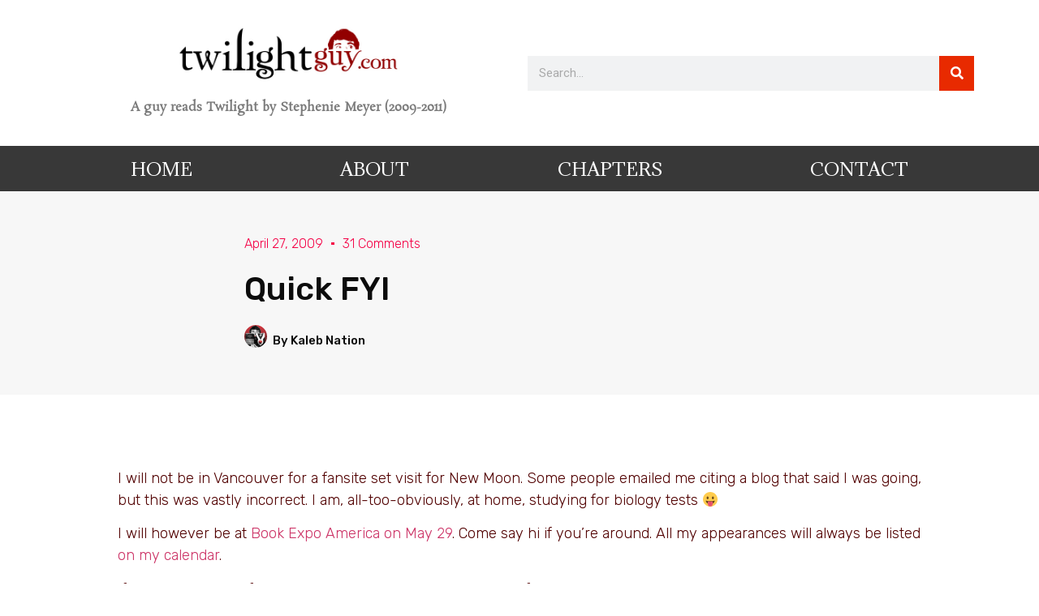

--- FILE ---
content_type: text/html; charset=UTF-8
request_url: https://twilightguy.com/2009/04/27/quick-fyi/
body_size: 19696
content:
<!doctype html>
<html lang="en-US">
<head>
	<meta charset="UTF-8">
	<meta name="viewport" content="width=device-width, initial-scale=1">
	<link rel="profile" href="https://gmpg.org/xfn/11">
	<meta name='robots' content='index, follow, max-image-preview:large, max-snippet:-1, max-video-preview:-1' />

	<!-- This site is optimized with the Yoast SEO plugin v21.8.1 - https://yoast.com/wordpress/plugins/seo/ -->
	<title>Quick FYI | Twilight Guy: A Guy Reads Twilight By Stephenie Meyer</title>
	<meta name="description" content="A guy&#039;s journey reading The Twilight Saga by Stephenie Meyer with chapter-by chapter summaries and notes on Twilight, New Moon, Eclipse, and Breaking Dawn, written by Kaleb Nation." />
	<link rel="canonical" href="https://twilightguy.com/2009/04/27/quick-fyi/" />
	<meta property="og:locale" content="en_US" />
	<meta property="og:type" content="article" />
	<meta property="og:title" content="Quick FYI | Twilight Guy: A Guy Reads Twilight By Stephenie Meyer" />
	<meta property="og:description" content="A guy&#039;s journey reading The Twilight Saga by Stephenie Meyer with chapter-by chapter summaries and notes on Twilight, New Moon, Eclipse, and Breaking Dawn, written by Kaleb Nation." />
	<meta property="og:url" content="https://twilightguy.com/2009/04/27/quick-fyi/" />
	<meta property="og:site_name" content="TwilightGuy.com" />
	<meta property="article:publisher" content="https://facebook.com/kalebnation" />
	<meta property="article:published_time" content="2009-04-28T04:19:57+00:00" />
	<meta property="article:modified_time" content="2009-04-28T04:27:09+00:00" />
	<meta property="og:image" content="https://twilightguy.com/wp-content/uploads/2022/06/twilight-guy-featured-thumbnail.jpg" />
	<meta property="og:image:width" content="1920" />
	<meta property="og:image:height" content="1080" />
	<meta property="og:image:type" content="image/jpeg" />
	<meta name="author" content="Kaleb Nation" />
	<meta name="twitter:card" content="summary_large_image" />
	<meta name="twitter:creator" content="@kalebnation" />
	<meta name="twitter:site" content="@kalebnation" />
	<meta name="twitter:label1" content="Written by" />
	<meta name="twitter:data1" content="Kaleb Nation" />
	<meta name="twitter:label2" content="Est. reading time" />
	<meta name="twitter:data2" content="1 minute" />
	<script type="application/ld+json" class="yoast-schema-graph">{"@context":"https://schema.org","@graph":[{"@type":"Article","@id":"https://twilightguy.com/2009/04/27/quick-fyi/#article","isPartOf":{"@id":"https://twilightguy.com/2009/04/27/quick-fyi/"},"author":{"name":"Kaleb Nation","@id":"https://twilightguy.com/#/schema/person/3c22c477256be77130cd2aa5ff84696d"},"headline":"Quick FYI","datePublished":"2009-04-28T04:19:57+00:00","dateModified":"2009-04-28T04:27:09+00:00","mainEntityOfPage":{"@id":"https://twilightguy.com/2009/04/27/quick-fyi/"},"wordCount":126,"commentCount":31,"publisher":{"@id":"https://twilightguy.com/#organization"},"articleSection":["New Moon Movie"],"inLanguage":"en-US","potentialAction":[{"@type":"CommentAction","name":"Comment","target":["https://twilightguy.com/2009/04/27/quick-fyi/#respond"]}]},{"@type":"WebPage","@id":"https://twilightguy.com/2009/04/27/quick-fyi/","url":"https://twilightguy.com/2009/04/27/quick-fyi/","name":"Quick FYI | Twilight Guy: A Guy Reads Twilight By Stephenie Meyer","isPartOf":{"@id":"https://twilightguy.com/#website"},"datePublished":"2009-04-28T04:19:57+00:00","dateModified":"2009-04-28T04:27:09+00:00","description":"A guy's journey reading The Twilight Saga by Stephenie Meyer with chapter-by chapter summaries and notes on Twilight, New Moon, Eclipse, and Breaking Dawn, written by Kaleb Nation.","breadcrumb":{"@id":"https://twilightguy.com/2009/04/27/quick-fyi/#breadcrumb"},"inLanguage":"en-US","potentialAction":[{"@type":"ReadAction","target":["https://twilightguy.com/2009/04/27/quick-fyi/"]}]},{"@type":"BreadcrumbList","@id":"https://twilightguy.com/2009/04/27/quick-fyi/#breadcrumb","itemListElement":[{"@type":"ListItem","position":1,"name":"Home","item":"https://twilightguy.com/"},{"@type":"ListItem","position":2,"name":"Quick FYI"}]},{"@type":"WebSite","@id":"https://twilightguy.com/#website","url":"https://twilightguy.com/","name":"TwilightGuy.com","description":"A guy reads Twilight by Stephenie Meyer (2009-2011)","publisher":{"@id":"https://twilightguy.com/#organization"},"potentialAction":[{"@type":"SearchAction","target":{"@type":"EntryPoint","urlTemplate":"https://twilightguy.com/?s={search_term_string}"},"query-input":"required name=search_term_string"}],"inLanguage":"en-US"},{"@type":"Organization","@id":"https://twilightguy.com/#organization","name":"twilightguy.com","url":"https://twilightguy.com/","logo":{"@type":"ImageObject","inLanguage":"en-US","@id":"https://twilightguy.com/#/schema/logo/image/","url":"https://twilightguy.com/wp-content/uploads/2022/06/twilight-guy-featured-thumbnail.jpg","contentUrl":"https://twilightguy.com/wp-content/uploads/2022/06/twilight-guy-featured-thumbnail.jpg","width":1920,"height":1080,"caption":"twilightguy.com"},"image":{"@id":"https://twilightguy.com/#/schema/logo/image/"},"sameAs":["https://facebook.com/kalebnation","https://twitter.com/kalebnation"]},{"@type":"Person","@id":"https://twilightguy.com/#/schema/person/3c22c477256be77130cd2aa5ff84696d","name":"Kaleb Nation","image":{"@type":"ImageObject","inLanguage":"en-US","@id":"https://twilightguy.com/#/schema/person/image/","url":"https://secure.gravatar.com/avatar/1208a8d99774c3050df87019ae4342d1?s=96&d=mm&r=g","contentUrl":"https://secure.gravatar.com/avatar/1208a8d99774c3050df87019ae4342d1?s=96&d=mm&r=g","caption":"Kaleb Nation"},"description":"Hello","sameAs":["https://kalebnation.com","https://twitter.com/kalebnation","https://youtube.com/kalebnation"],"url":"https://twilightguy.com/author/kanation/"}]}</script>
	<!-- / Yoast SEO plugin. -->


<link rel="alternate" type="application/rss+xml" title="TwilightGuy.com &raquo; Feed" href="https://twilightguy.com/feed/" />
<link rel="alternate" type="application/rss+xml" title="TwilightGuy.com &raquo; Comments Feed" href="https://twilightguy.com/comments/feed/" />
<link rel="alternate" type="application/rss+xml" title="TwilightGuy.com &raquo; Quick FYI Comments Feed" href="https://twilightguy.com/2009/04/27/quick-fyi/feed/" />
<script type="b40f12194a64aba3f5f94e71-text/javascript">
window._wpemojiSettings = {"baseUrl":"https:\/\/s.w.org\/images\/core\/emoji\/14.0.0\/72x72\/","ext":".png","svgUrl":"https:\/\/s.w.org\/images\/core\/emoji\/14.0.0\/svg\/","svgExt":".svg","source":{"concatemoji":"https:\/\/twilightguy.com\/wp-includes\/js\/wp-emoji-release.min.js?ver=6.4.7"}};
/*! This file is auto-generated */
!function(i,n){var o,s,e;function c(e){try{var t={supportTests:e,timestamp:(new Date).valueOf()};sessionStorage.setItem(o,JSON.stringify(t))}catch(e){}}function p(e,t,n){e.clearRect(0,0,e.canvas.width,e.canvas.height),e.fillText(t,0,0);var t=new Uint32Array(e.getImageData(0,0,e.canvas.width,e.canvas.height).data),r=(e.clearRect(0,0,e.canvas.width,e.canvas.height),e.fillText(n,0,0),new Uint32Array(e.getImageData(0,0,e.canvas.width,e.canvas.height).data));return t.every(function(e,t){return e===r[t]})}function u(e,t,n){switch(t){case"flag":return n(e,"\ud83c\udff3\ufe0f\u200d\u26a7\ufe0f","\ud83c\udff3\ufe0f\u200b\u26a7\ufe0f")?!1:!n(e,"\ud83c\uddfa\ud83c\uddf3","\ud83c\uddfa\u200b\ud83c\uddf3")&&!n(e,"\ud83c\udff4\udb40\udc67\udb40\udc62\udb40\udc65\udb40\udc6e\udb40\udc67\udb40\udc7f","\ud83c\udff4\u200b\udb40\udc67\u200b\udb40\udc62\u200b\udb40\udc65\u200b\udb40\udc6e\u200b\udb40\udc67\u200b\udb40\udc7f");case"emoji":return!n(e,"\ud83e\udef1\ud83c\udffb\u200d\ud83e\udef2\ud83c\udfff","\ud83e\udef1\ud83c\udffb\u200b\ud83e\udef2\ud83c\udfff")}return!1}function f(e,t,n){var r="undefined"!=typeof WorkerGlobalScope&&self instanceof WorkerGlobalScope?new OffscreenCanvas(300,150):i.createElement("canvas"),a=r.getContext("2d",{willReadFrequently:!0}),o=(a.textBaseline="top",a.font="600 32px Arial",{});return e.forEach(function(e){o[e]=t(a,e,n)}),o}function t(e){var t=i.createElement("script");t.src=e,t.defer=!0,i.head.appendChild(t)}"undefined"!=typeof Promise&&(o="wpEmojiSettingsSupports",s=["flag","emoji"],n.supports={everything:!0,everythingExceptFlag:!0},e=new Promise(function(e){i.addEventListener("DOMContentLoaded",e,{once:!0})}),new Promise(function(t){var n=function(){try{var e=JSON.parse(sessionStorage.getItem(o));if("object"==typeof e&&"number"==typeof e.timestamp&&(new Date).valueOf()<e.timestamp+604800&&"object"==typeof e.supportTests)return e.supportTests}catch(e){}return null}();if(!n){if("undefined"!=typeof Worker&&"undefined"!=typeof OffscreenCanvas&&"undefined"!=typeof URL&&URL.createObjectURL&&"undefined"!=typeof Blob)try{var e="postMessage("+f.toString()+"("+[JSON.stringify(s),u.toString(),p.toString()].join(",")+"));",r=new Blob([e],{type:"text/javascript"}),a=new Worker(URL.createObjectURL(r),{name:"wpTestEmojiSupports"});return void(a.onmessage=function(e){c(n=e.data),a.terminate(),t(n)})}catch(e){}c(n=f(s,u,p))}t(n)}).then(function(e){for(var t in e)n.supports[t]=e[t],n.supports.everything=n.supports.everything&&n.supports[t],"flag"!==t&&(n.supports.everythingExceptFlag=n.supports.everythingExceptFlag&&n.supports[t]);n.supports.everythingExceptFlag=n.supports.everythingExceptFlag&&!n.supports.flag,n.DOMReady=!1,n.readyCallback=function(){n.DOMReady=!0}}).then(function(){return e}).then(function(){var e;n.supports.everything||(n.readyCallback(),(e=n.source||{}).concatemoji?t(e.concatemoji):e.wpemoji&&e.twemoji&&(t(e.twemoji),t(e.wpemoji)))}))}((window,document),window._wpemojiSettings);
</script>
<style id='wp-emoji-styles-inline-css'>

	img.wp-smiley, img.emoji {
		display: inline !important;
		border: none !important;
		box-shadow: none !important;
		height: 1em !important;
		width: 1em !important;
		margin: 0 0.07em !important;
		vertical-align: -0.1em !important;
		background: none !important;
		padding: 0 !important;
	}
</style>
<link rel='stylesheet' id='wp-block-library-css' href='https://twilightguy.com/wp-includes/css/dist/block-library/style.min.css?ver=6.4.7' media='all' />
<style id='classic-theme-styles-inline-css'>
/*! This file is auto-generated */
.wp-block-button__link{color:#fff;background-color:#32373c;border-radius:9999px;box-shadow:none;text-decoration:none;padding:calc(.667em + 2px) calc(1.333em + 2px);font-size:1.125em}.wp-block-file__button{background:#32373c;color:#fff;text-decoration:none}
</style>
<style id='global-styles-inline-css'>
body{--wp--preset--color--black: #000000;--wp--preset--color--cyan-bluish-gray: #abb8c3;--wp--preset--color--white: #ffffff;--wp--preset--color--pale-pink: #f78da7;--wp--preset--color--vivid-red: #cf2e2e;--wp--preset--color--luminous-vivid-orange: #ff6900;--wp--preset--color--luminous-vivid-amber: #fcb900;--wp--preset--color--light-green-cyan: #7bdcb5;--wp--preset--color--vivid-green-cyan: #00d084;--wp--preset--color--pale-cyan-blue: #8ed1fc;--wp--preset--color--vivid-cyan-blue: #0693e3;--wp--preset--color--vivid-purple: #9b51e0;--wp--preset--gradient--vivid-cyan-blue-to-vivid-purple: linear-gradient(135deg,rgba(6,147,227,1) 0%,rgb(155,81,224) 100%);--wp--preset--gradient--light-green-cyan-to-vivid-green-cyan: linear-gradient(135deg,rgb(122,220,180) 0%,rgb(0,208,130) 100%);--wp--preset--gradient--luminous-vivid-amber-to-luminous-vivid-orange: linear-gradient(135deg,rgba(252,185,0,1) 0%,rgba(255,105,0,1) 100%);--wp--preset--gradient--luminous-vivid-orange-to-vivid-red: linear-gradient(135deg,rgba(255,105,0,1) 0%,rgb(207,46,46) 100%);--wp--preset--gradient--very-light-gray-to-cyan-bluish-gray: linear-gradient(135deg,rgb(238,238,238) 0%,rgb(169,184,195) 100%);--wp--preset--gradient--cool-to-warm-spectrum: linear-gradient(135deg,rgb(74,234,220) 0%,rgb(151,120,209) 20%,rgb(207,42,186) 40%,rgb(238,44,130) 60%,rgb(251,105,98) 80%,rgb(254,248,76) 100%);--wp--preset--gradient--blush-light-purple: linear-gradient(135deg,rgb(255,206,236) 0%,rgb(152,150,240) 100%);--wp--preset--gradient--blush-bordeaux: linear-gradient(135deg,rgb(254,205,165) 0%,rgb(254,45,45) 50%,rgb(107,0,62) 100%);--wp--preset--gradient--luminous-dusk: linear-gradient(135deg,rgb(255,203,112) 0%,rgb(199,81,192) 50%,rgb(65,88,208) 100%);--wp--preset--gradient--pale-ocean: linear-gradient(135deg,rgb(255,245,203) 0%,rgb(182,227,212) 50%,rgb(51,167,181) 100%);--wp--preset--gradient--electric-grass: linear-gradient(135deg,rgb(202,248,128) 0%,rgb(113,206,126) 100%);--wp--preset--gradient--midnight: linear-gradient(135deg,rgb(2,3,129) 0%,rgb(40,116,252) 100%);--wp--preset--font-size--small: 13px;--wp--preset--font-size--medium: 20px;--wp--preset--font-size--large: 36px;--wp--preset--font-size--x-large: 42px;--wp--preset--spacing--20: 0.44rem;--wp--preset--spacing--30: 0.67rem;--wp--preset--spacing--40: 1rem;--wp--preset--spacing--50: 1.5rem;--wp--preset--spacing--60: 2.25rem;--wp--preset--spacing--70: 3.38rem;--wp--preset--spacing--80: 5.06rem;--wp--preset--shadow--natural: 6px 6px 9px rgba(0, 0, 0, 0.2);--wp--preset--shadow--deep: 12px 12px 50px rgba(0, 0, 0, 0.4);--wp--preset--shadow--sharp: 6px 6px 0px rgba(0, 0, 0, 0.2);--wp--preset--shadow--outlined: 6px 6px 0px -3px rgba(255, 255, 255, 1), 6px 6px rgba(0, 0, 0, 1);--wp--preset--shadow--crisp: 6px 6px 0px rgba(0, 0, 0, 1);}:where(.is-layout-flex){gap: 0.5em;}:where(.is-layout-grid){gap: 0.5em;}body .is-layout-flow > .alignleft{float: left;margin-inline-start: 0;margin-inline-end: 2em;}body .is-layout-flow > .alignright{float: right;margin-inline-start: 2em;margin-inline-end: 0;}body .is-layout-flow > .aligncenter{margin-left: auto !important;margin-right: auto !important;}body .is-layout-constrained > .alignleft{float: left;margin-inline-start: 0;margin-inline-end: 2em;}body .is-layout-constrained > .alignright{float: right;margin-inline-start: 2em;margin-inline-end: 0;}body .is-layout-constrained > .aligncenter{margin-left: auto !important;margin-right: auto !important;}body .is-layout-constrained > :where(:not(.alignleft):not(.alignright):not(.alignfull)){max-width: var(--wp--style--global--content-size);margin-left: auto !important;margin-right: auto !important;}body .is-layout-constrained > .alignwide{max-width: var(--wp--style--global--wide-size);}body .is-layout-flex{display: flex;}body .is-layout-flex{flex-wrap: wrap;align-items: center;}body .is-layout-flex > *{margin: 0;}body .is-layout-grid{display: grid;}body .is-layout-grid > *{margin: 0;}:where(.wp-block-columns.is-layout-flex){gap: 2em;}:where(.wp-block-columns.is-layout-grid){gap: 2em;}:where(.wp-block-post-template.is-layout-flex){gap: 1.25em;}:where(.wp-block-post-template.is-layout-grid){gap: 1.25em;}.has-black-color{color: var(--wp--preset--color--black) !important;}.has-cyan-bluish-gray-color{color: var(--wp--preset--color--cyan-bluish-gray) !important;}.has-white-color{color: var(--wp--preset--color--white) !important;}.has-pale-pink-color{color: var(--wp--preset--color--pale-pink) !important;}.has-vivid-red-color{color: var(--wp--preset--color--vivid-red) !important;}.has-luminous-vivid-orange-color{color: var(--wp--preset--color--luminous-vivid-orange) !important;}.has-luminous-vivid-amber-color{color: var(--wp--preset--color--luminous-vivid-amber) !important;}.has-light-green-cyan-color{color: var(--wp--preset--color--light-green-cyan) !important;}.has-vivid-green-cyan-color{color: var(--wp--preset--color--vivid-green-cyan) !important;}.has-pale-cyan-blue-color{color: var(--wp--preset--color--pale-cyan-blue) !important;}.has-vivid-cyan-blue-color{color: var(--wp--preset--color--vivid-cyan-blue) !important;}.has-vivid-purple-color{color: var(--wp--preset--color--vivid-purple) !important;}.has-black-background-color{background-color: var(--wp--preset--color--black) !important;}.has-cyan-bluish-gray-background-color{background-color: var(--wp--preset--color--cyan-bluish-gray) !important;}.has-white-background-color{background-color: var(--wp--preset--color--white) !important;}.has-pale-pink-background-color{background-color: var(--wp--preset--color--pale-pink) !important;}.has-vivid-red-background-color{background-color: var(--wp--preset--color--vivid-red) !important;}.has-luminous-vivid-orange-background-color{background-color: var(--wp--preset--color--luminous-vivid-orange) !important;}.has-luminous-vivid-amber-background-color{background-color: var(--wp--preset--color--luminous-vivid-amber) !important;}.has-light-green-cyan-background-color{background-color: var(--wp--preset--color--light-green-cyan) !important;}.has-vivid-green-cyan-background-color{background-color: var(--wp--preset--color--vivid-green-cyan) !important;}.has-pale-cyan-blue-background-color{background-color: var(--wp--preset--color--pale-cyan-blue) !important;}.has-vivid-cyan-blue-background-color{background-color: var(--wp--preset--color--vivid-cyan-blue) !important;}.has-vivid-purple-background-color{background-color: var(--wp--preset--color--vivid-purple) !important;}.has-black-border-color{border-color: var(--wp--preset--color--black) !important;}.has-cyan-bluish-gray-border-color{border-color: var(--wp--preset--color--cyan-bluish-gray) !important;}.has-white-border-color{border-color: var(--wp--preset--color--white) !important;}.has-pale-pink-border-color{border-color: var(--wp--preset--color--pale-pink) !important;}.has-vivid-red-border-color{border-color: var(--wp--preset--color--vivid-red) !important;}.has-luminous-vivid-orange-border-color{border-color: var(--wp--preset--color--luminous-vivid-orange) !important;}.has-luminous-vivid-amber-border-color{border-color: var(--wp--preset--color--luminous-vivid-amber) !important;}.has-light-green-cyan-border-color{border-color: var(--wp--preset--color--light-green-cyan) !important;}.has-vivid-green-cyan-border-color{border-color: var(--wp--preset--color--vivid-green-cyan) !important;}.has-pale-cyan-blue-border-color{border-color: var(--wp--preset--color--pale-cyan-blue) !important;}.has-vivid-cyan-blue-border-color{border-color: var(--wp--preset--color--vivid-cyan-blue) !important;}.has-vivid-purple-border-color{border-color: var(--wp--preset--color--vivid-purple) !important;}.has-vivid-cyan-blue-to-vivid-purple-gradient-background{background: var(--wp--preset--gradient--vivid-cyan-blue-to-vivid-purple) !important;}.has-light-green-cyan-to-vivid-green-cyan-gradient-background{background: var(--wp--preset--gradient--light-green-cyan-to-vivid-green-cyan) !important;}.has-luminous-vivid-amber-to-luminous-vivid-orange-gradient-background{background: var(--wp--preset--gradient--luminous-vivid-amber-to-luminous-vivid-orange) !important;}.has-luminous-vivid-orange-to-vivid-red-gradient-background{background: var(--wp--preset--gradient--luminous-vivid-orange-to-vivid-red) !important;}.has-very-light-gray-to-cyan-bluish-gray-gradient-background{background: var(--wp--preset--gradient--very-light-gray-to-cyan-bluish-gray) !important;}.has-cool-to-warm-spectrum-gradient-background{background: var(--wp--preset--gradient--cool-to-warm-spectrum) !important;}.has-blush-light-purple-gradient-background{background: var(--wp--preset--gradient--blush-light-purple) !important;}.has-blush-bordeaux-gradient-background{background: var(--wp--preset--gradient--blush-bordeaux) !important;}.has-luminous-dusk-gradient-background{background: var(--wp--preset--gradient--luminous-dusk) !important;}.has-pale-ocean-gradient-background{background: var(--wp--preset--gradient--pale-ocean) !important;}.has-electric-grass-gradient-background{background: var(--wp--preset--gradient--electric-grass) !important;}.has-midnight-gradient-background{background: var(--wp--preset--gradient--midnight) !important;}.has-small-font-size{font-size: var(--wp--preset--font-size--small) !important;}.has-medium-font-size{font-size: var(--wp--preset--font-size--medium) !important;}.has-large-font-size{font-size: var(--wp--preset--font-size--large) !important;}.has-x-large-font-size{font-size: var(--wp--preset--font-size--x-large) !important;}
.wp-block-navigation a:where(:not(.wp-element-button)){color: inherit;}
:where(.wp-block-post-template.is-layout-flex){gap: 1.25em;}:where(.wp-block-post-template.is-layout-grid){gap: 1.25em;}
:where(.wp-block-columns.is-layout-flex){gap: 2em;}:where(.wp-block-columns.is-layout-grid){gap: 2em;}
.wp-block-pullquote{font-size: 1.5em;line-height: 1.6;}
</style>
<link rel='stylesheet' id='hello-elementor-css' href='https://twilightguy.com/wp-content/themes/hello-elementor/style.min.css?ver=3.0.1' media='all' />
<link rel='stylesheet' id='hello-elementor-theme-style-css' href='https://twilightguy.com/wp-content/themes/hello-elementor/theme.min.css?ver=3.0.1' media='all' />
<link rel='stylesheet' id='hello-elementor-header-footer-css' href='https://twilightguy.com/wp-content/themes/hello-elementor/header-footer.min.css?ver=3.0.1' media='all' />
<link rel='stylesheet' id='elementor-frontend-css' href='https://twilightguy.com/wp-content/plugins/elementor/assets/css/frontend-lite.min.css?ver=3.18.3' media='all' />
<link rel='stylesheet' id='elementor-post-6644-css' href='https://twilightguy.com/wp-content/uploads/elementor/css/post-6644.css?ver=1707409532' media='all' />
<link rel='stylesheet' id='elementor-icons-css' href='https://twilightguy.com/wp-content/plugins/elementor/assets/lib/eicons/css/elementor-icons.min.css?ver=5.25.0' media='all' />
<link rel='stylesheet' id='swiper-css' href='https://twilightguy.com/wp-content/plugins/elementor/assets/lib/swiper/css/swiper.min.css?ver=5.3.6' media='all' />
<link rel='stylesheet' id='elementor-pro-css' href='https://twilightguy.com/wp-content/plugins/elementor-pro/assets/css/frontend-lite.min.css?ver=3.18.3' media='all' />
<link rel='stylesheet' id='elementor-global-css' href='https://twilightguy.com/wp-content/uploads/elementor/css/global.css?ver=1707409532' media='all' />
<link rel='stylesheet' id='elementor-post-6715-css' href='https://twilightguy.com/wp-content/uploads/elementor/css/post-6715.css?ver=1707409756' media='all' />
<link rel='stylesheet' id='elementor-post-6698-css' href='https://twilightguy.com/wp-content/uploads/elementor/css/post-6698.css?ver=1708445961' media='all' />
<link rel='stylesheet' id='elementor-post-6709-css' href='https://twilightguy.com/wp-content/uploads/elementor/css/post-6709.css?ver=1707409532' media='all' />
<link rel='stylesheet' id='google-fonts-1-css' href='https://fonts.googleapis.com/css?family=Roboto%3A100%2C100italic%2C200%2C200italic%2C300%2C300italic%2C400%2C400italic%2C500%2C500italic%2C600%2C600italic%2C700%2C700italic%2C800%2C800italic%2C900%2C900italic%7CRoboto+Slab%3A100%2C100italic%2C200%2C200italic%2C300%2C300italic%2C400%2C400italic%2C500%2C500italic%2C600%2C600italic%2C700%2C700italic%2C800%2C800italic%2C900%2C900italic%7CRosarivo%3A100%2C100italic%2C200%2C200italic%2C300%2C300italic%2C400%2C400italic%2C500%2C500italic%2C600%2C600italic%2C700%2C700italic%2C800%2C800italic%2C900%2C900italic%7CAdamina%3A100%2C100italic%2C200%2C200italic%2C300%2C300italic%2C400%2C400italic%2C500%2C500italic%2C600%2C600italic%2C700%2C700italic%2C800%2C800italic%2C900%2C900italic%7CRoboto+Condensed%3A100%2C100italic%2C200%2C200italic%2C300%2C300italic%2C400%2C400italic%2C500%2C500italic%2C600%2C600italic%2C700%2C700italic%2C800%2C800italic%2C900%2C900italic%7CRubik%3A100%2C100italic%2C200%2C200italic%2C300%2C300italic%2C400%2C400italic%2C500%2C500italic%2C600%2C600italic%2C700%2C700italic%2C800%2C800italic%2C900%2C900italic&#038;display=auto&#038;ver=6.4.7' media='all' />
<link rel='stylesheet' id='elementor-icons-shared-0-css' href='https://twilightguy.com/wp-content/plugins/elementor/assets/lib/font-awesome/css/fontawesome.min.css?ver=5.15.3' media='all' />
<link rel='stylesheet' id='elementor-icons-fa-solid-css' href='https://twilightguy.com/wp-content/plugins/elementor/assets/lib/font-awesome/css/solid.min.css?ver=5.15.3' media='all' />
<link rel="https://api.w.org/" href="https://twilightguy.com/wp-json/" /><link rel="alternate" type="application/json" href="https://twilightguy.com/wp-json/wp/v2/posts/3623" /><link rel="EditURI" type="application/rsd+xml" title="RSD" href="https://twilightguy.com/xmlrpc.php?rsd" />
<meta name="generator" content="WordPress 6.4.7" />
<link rel='shortlink' href='https://twilightguy.com/?p=3623' />
<link rel="alternate" type="application/json+oembed" href="https://twilightguy.com/wp-json/oembed/1.0/embed?url=https%3A%2F%2Ftwilightguy.com%2F2009%2F04%2F27%2Fquick-fyi%2F" />
<link rel="alternate" type="text/xml+oembed" href="https://twilightguy.com/wp-json/oembed/1.0/embed?url=https%3A%2F%2Ftwilightguy.com%2F2009%2F04%2F27%2Fquick-fyi%2F&#038;format=xml" />
<meta name="generator" content="Elementor 3.18.3; features: e_dom_optimization, e_optimized_assets_loading, e_optimized_css_loading, additional_custom_breakpoints, block_editor_assets_optimize, e_image_loading_optimization; settings: css_print_method-external, google_font-enabled, font_display-auto">
<link rel="icon" href="https://twilightguy.com/wp-content/uploads/2022/06/favicon.gif" sizes="32x32" />
<link rel="icon" href="https://twilightguy.com/wp-content/uploads/2022/06/favicon.gif" sizes="192x192" />
<link rel="apple-touch-icon" href="https://twilightguy.com/wp-content/uploads/2022/06/favicon.gif" />
<meta name="msapplication-TileImage" content="https://twilightguy.com/wp-content/uploads/2022/06/favicon.gif" />
</head>
<body class="post-template-default single single-post postid-3623 single-format-standard wp-custom-logo elementor-default elementor-kit-6644 elementor-page-6709">


<a class="skip-link screen-reader-text" href="#content">Skip to content</a>

		<div data-elementor-type="header" data-elementor-id="6715" class="elementor elementor-6715 elementor-location-header" data-elementor-post-type="elementor_library">
								<header class="elementor-section elementor-top-section elementor-element elementor-element-2c61f824 elementor-section-content-middle elementor-section-height-min-height elementor-section-boxed elementor-section-height-default elementor-section-items-middle" data-id="2c61f824" data-element_type="section" data-settings="{&quot;background_background&quot;:&quot;classic&quot;}">
						<div class="elementor-container elementor-column-gap-default">
					<div class="elementor-column elementor-col-50 elementor-top-column elementor-element elementor-element-4416fe69" data-id="4416fe69" data-element_type="column">
			<div class="elementor-widget-wrap elementor-element-populated">
								<div class="elementor-element elementor-element-38742106 elementor-widget elementor-widget-theme-site-logo elementor-widget-image" data-id="38742106" data-element_type="widget" data-widget_type="theme-site-logo.default">
				<div class="elementor-widget-container">
			<style>/*! elementor - v3.18.0 - 20-12-2023 */
.elementor-widget-image{text-align:center}.elementor-widget-image a{display:inline-block}.elementor-widget-image a img[src$=".svg"]{width:48px}.elementor-widget-image img{vertical-align:middle;display:inline-block}</style>								<a href="https://twilightguy.com">
			<img fetchpriority="high" width="640" height="202" src="https://twilightguy.com/wp-content/uploads/2008/10/logodraft.jpg" class="attachment-full size-full wp-image-1621" alt="" srcset="https://twilightguy.com/wp-content/uploads/2008/10/logodraft.jpg 640w, https://twilightguy.com/wp-content/uploads/2008/10/logodraft-300x94.jpg 300w" sizes="(max-width: 640px) 100vw, 640px" />				</a>
											</div>
				</div>
				<div class="elementor-element elementor-element-3450549 elementor-widget elementor-widget-text-editor" data-id="3450549" data-element_type="widget" data-widget_type="text-editor.default">
				<div class="elementor-widget-container">
			<style>/*! elementor - v3.18.0 - 20-12-2023 */
.elementor-widget-text-editor.elementor-drop-cap-view-stacked .elementor-drop-cap{background-color:#69727d;color:#fff}.elementor-widget-text-editor.elementor-drop-cap-view-framed .elementor-drop-cap{color:#69727d;border:3px solid;background-color:transparent}.elementor-widget-text-editor:not(.elementor-drop-cap-view-default) .elementor-drop-cap{margin-top:8px}.elementor-widget-text-editor:not(.elementor-drop-cap-view-default) .elementor-drop-cap-letter{width:1em;height:1em}.elementor-widget-text-editor .elementor-drop-cap{float:left;text-align:center;line-height:1;font-size:50px}.elementor-widget-text-editor .elementor-drop-cap-letter{display:inline-block}</style>				<p>A guy reads Twilight by Stephenie Meyer (2009-2011)</p>						</div>
				</div>
					</div>
		</div>
				<div class="elementor-column elementor-col-50 elementor-top-column elementor-element elementor-element-1138d1a7" data-id="1138d1a7" data-element_type="column">
			<div class="elementor-widget-wrap elementor-element-populated">
								<div class="elementor-element elementor-element-581b531f elementor-hidden-phone elementor-search-form--skin-classic elementor-search-form--button-type-icon elementor-search-form--icon-search elementor-widget elementor-widget-search-form" data-id="581b531f" data-element_type="widget" data-settings="{&quot;skin&quot;:&quot;classic&quot;}" data-widget_type="search-form.default">
				<div class="elementor-widget-container">
			<link rel="stylesheet" href="https://twilightguy.com/wp-content/plugins/elementor-pro/assets/css/widget-theme-elements.min.css">		<search role="search">
			<form class="elementor-search-form" action="https://twilightguy.com" method="get">
												<div class="elementor-search-form__container">
					<label class="elementor-screen-only" for="elementor-search-form-581b531f">Search</label>

					
					<input id="elementor-search-form-581b531f" placeholder="Search..." class="elementor-search-form__input" type="search" name="s" value="">
					
											<button class="elementor-search-form__submit" type="submit" aria-label="Search">
															<i aria-hidden="true" class="fas fa-search"></i>								<span class="elementor-screen-only">Search</span>
													</button>
					
									</div>
			</form>
		</search>
				</div>
				</div>
					</div>
		</div>
							</div>
		</header>
				<nav class="elementor-section elementor-top-section elementor-element elementor-element-22d77e38 elementor-section-boxed elementor-section-height-default elementor-section-height-default" data-id="22d77e38" data-element_type="section" data-settings="{&quot;background_background&quot;:&quot;classic&quot;,&quot;sticky&quot;:&quot;top&quot;,&quot;sticky_on&quot;:[&quot;desktop&quot;,&quot;tablet&quot;,&quot;mobile&quot;],&quot;sticky_offset&quot;:0,&quot;sticky_effects_offset&quot;:0}">
						<div class="elementor-container elementor-column-gap-no">
					<div class="elementor-column elementor-col-100 elementor-top-column elementor-element elementor-element-2212e796" data-id="2212e796" data-element_type="column">
			<div class="elementor-widget-wrap elementor-element-populated">
								<div class="elementor-element elementor-element-7075609b elementor-nav-menu__align-justify elementor-nav-menu--dropdown-mobile elementor-nav-menu--stretch elementor-nav-menu__text-align-center elementor-nav-menu--toggle elementor-nav-menu--burger elementor-widget elementor-widget-nav-menu" data-id="7075609b" data-element_type="widget" data-settings="{&quot;full_width&quot;:&quot;stretch&quot;,&quot;layout&quot;:&quot;horizontal&quot;,&quot;submenu_icon&quot;:{&quot;value&quot;:&quot;&lt;i class=\&quot;fas fa-caret-down\&quot;&gt;&lt;\/i&gt;&quot;,&quot;library&quot;:&quot;fa-solid&quot;},&quot;toggle&quot;:&quot;burger&quot;}" data-widget_type="nav-menu.default">
				<div class="elementor-widget-container">
			<link rel="stylesheet" href="https://twilightguy.com/wp-content/plugins/elementor-pro/assets/css/widget-nav-menu.min.css">			<nav class="elementor-nav-menu--main elementor-nav-menu__container elementor-nav-menu--layout-horizontal e--pointer-background e--animation-sweep-right">
				<ul id="menu-1-7075609b" class="elementor-nav-menu"><li class="menu-item menu-item-type-custom menu-item-object-custom menu-item-home menu-item-5896"><a href="https://twilightguy.com/" class="elementor-item">Home</a></li>
<li class="menu-item menu-item-type-post_type menu-item-object-page menu-item-5897"><a href="https://twilightguy.com/about/" class="elementor-item">About</a></li>
<li class="menu-item menu-item-type-post_type menu-item-object-page menu-item-5907"><a href="https://twilightguy.com/chapters/" class="elementor-item">Chapters</a></li>
<li class="menu-item menu-item-type-post_type menu-item-object-page menu-item-5906"><a href="https://twilightguy.com/contact/" class="elementor-item">Contact</a></li>
</ul>			</nav>
					<div class="elementor-menu-toggle" role="button" tabindex="0" aria-label="Menu Toggle" aria-expanded="false">
			<i aria-hidden="true" role="presentation" class="elementor-menu-toggle__icon--open eicon-menu-bar"></i><i aria-hidden="true" role="presentation" class="elementor-menu-toggle__icon--close eicon-close"></i>			<span class="elementor-screen-only">Menu</span>
		</div>
					<nav class="elementor-nav-menu--dropdown elementor-nav-menu__container" aria-hidden="true">
				<ul id="menu-2-7075609b" class="elementor-nav-menu"><li class="menu-item menu-item-type-custom menu-item-object-custom menu-item-home menu-item-5896"><a href="https://twilightguy.com/" class="elementor-item" tabindex="-1">Home</a></li>
<li class="menu-item menu-item-type-post_type menu-item-object-page menu-item-5897"><a href="https://twilightguy.com/about/" class="elementor-item" tabindex="-1">About</a></li>
<li class="menu-item menu-item-type-post_type menu-item-object-page menu-item-5907"><a href="https://twilightguy.com/chapters/" class="elementor-item" tabindex="-1">Chapters</a></li>
<li class="menu-item menu-item-type-post_type menu-item-object-page menu-item-5906"><a href="https://twilightguy.com/contact/" class="elementor-item" tabindex="-1">Contact</a></li>
</ul>			</nav>
				</div>
				</div>
					</div>
		</div>
							</div>
		</nav>
						</div>
				<div data-elementor-type="single-post" data-elementor-id="6709" class="elementor elementor-6709 elementor-location-single post-3623 post type-post status-publish format-standard hentry category-new-moon-movie" data-elementor-post-type="elementor_library">
								<section class="elementor-section elementor-top-section elementor-element elementor-element-255fce39 elementor-section-full_width elementor-section-height-default elementor-section-height-default" data-id="255fce39" data-element_type="section">
						<div class="elementor-container elementor-column-gap-default">
					<div class="elementor-column elementor-col-100 elementor-top-column elementor-element elementor-element-14b4e168" data-id="14b4e168" data-element_type="column">
			<div class="elementor-widget-wrap elementor-element-populated">
									</div>
		</div>
							</div>
		</section>
				<section class="elementor-section elementor-top-section elementor-element elementor-element-35844c55 elementor-section-full_width elementor-section-height-min-height elementor-section-items-stretch elementor-reverse-tablet elementor-section-height-default" data-id="35844c55" data-element_type="section" data-settings="{&quot;background_background&quot;:&quot;classic&quot;}">
						<div class="elementor-container elementor-column-gap-default">
					<div class="elementor-column elementor-col-50 elementor-top-column elementor-element elementor-element-52e39066" data-id="52e39066" data-element_type="column" data-settings="{&quot;background_background&quot;:&quot;classic&quot;}">
			<div class="elementor-widget-wrap">
									</div>
		</div>
				<div class="elementor-column elementor-col-50 elementor-top-column elementor-element elementor-element-34beb9b" data-id="34beb9b" data-element_type="column" data-settings="{&quot;background_background&quot;:&quot;classic&quot;}">
			<div class="elementor-widget-wrap elementor-element-populated">
								<div class="elementor-element elementor-element-5bf8a302 elementor-widget elementor-widget-post-info" data-id="5bf8a302" data-element_type="widget" data-widget_type="post-info.default">
				<div class="elementor-widget-container">
			<link rel="stylesheet" href="https://twilightguy.com/wp-content/plugins/elementor/assets/css/widget-icon-list.min.css">		<ul class="elementor-inline-items elementor-icon-list-items elementor-post-info">
								<li class="elementor-icon-list-item elementor-repeater-item-5b276ce elementor-inline-item" itemprop="datePublished">
						<a href="https://twilightguy.com/2009/04/27/">
														<span class="elementor-icon-list-text elementor-post-info__item elementor-post-info__item--type-date">
										April 27, 2009					</span>
									</a>
				</li>
				<li class="elementor-icon-list-item elementor-repeater-item-fb2fc86 elementor-inline-item" itemprop="commentCount">
						<a href="https://twilightguy.com/2009/04/27/quick-fyi/#comments">
														<span class="elementor-icon-list-text elementor-post-info__item elementor-post-info__item--type-comments">
										31 Comments					</span>
									</a>
				</li>
				</ul>
				</div>
				</div>
				<div class="elementor-element elementor-element-7109b160 elementor-widget elementor-widget-theme-post-title elementor-page-title elementor-widget-heading" data-id="7109b160" data-element_type="widget" data-widget_type="theme-post-title.default">
				<div class="elementor-widget-container">
			<style>/*! elementor - v3.18.0 - 20-12-2023 */
.elementor-heading-title{padding:0;margin:0;line-height:1}.elementor-widget-heading .elementor-heading-title[class*=elementor-size-]>a{color:inherit;font-size:inherit;line-height:inherit}.elementor-widget-heading .elementor-heading-title.elementor-size-small{font-size:15px}.elementor-widget-heading .elementor-heading-title.elementor-size-medium{font-size:19px}.elementor-widget-heading .elementor-heading-title.elementor-size-large{font-size:29px}.elementor-widget-heading .elementor-heading-title.elementor-size-xl{font-size:39px}.elementor-widget-heading .elementor-heading-title.elementor-size-xxl{font-size:59px}</style><h1 class="elementor-heading-title elementor-size-default">Quick FYI</h1>		</div>
				</div>
				<div class="elementor-element elementor-element-7028b2db elementor-author-box--image-valign-middle elementor-widget elementor-widget-author-box" data-id="7028b2db" data-element_type="widget" data-widget_type="author-box.default">
				<div class="elementor-widget-container">
					<div class="elementor-author-box">
							<a href="https://kalebnation.com/" class="elementor-author-box__avatar">
					<img src="https://twilightguy.com/wp-content/uploads/2022/06/twilight-guy-featured-thumbnail-300x169.jpg" alt="by Kaleb Nation" loading="lazy">
				</a>
			
			<div class="elementor-author-box__text">
									<a href="https://kalebnation.com/">
						<h4 class="elementor-author-box__name">
							by Kaleb Nation						</h4>
					</a>
				
				
							</div>
		</div>
				</div>
				</div>
					</div>
		</div>
							</div>
		</section>
				<section class="elementor-section elementor-top-section elementor-element elementor-element-2a452cd elementor-section-boxed elementor-section-height-default elementor-section-height-default" data-id="2a452cd" data-element_type="section">
						<div class="elementor-container elementor-column-gap-default">
					<div class="elementor-column elementor-col-100 elementor-top-column elementor-element elementor-element-2dfd840f" data-id="2dfd840f" data-element_type="column">
			<div class="elementor-widget-wrap elementor-element-populated">
								<div class="elementor-element elementor-element-73171e91 elementor-widget elementor-widget-theme-post-content" data-id="73171e91" data-element_type="widget" data-widget_type="theme-post-content.default">
				<div class="elementor-widget-container">
			<p><span style="color: #510000;">I will not be in Vancouver for a fansite set visit for New Moon. Some people emailed me citing a blog that said I was going, but this was vastly incorrect. I am, all-too-obviously, at home, studying for biology tests 😛<br />
</span></p>
<p><span style="color: #510000;">I will however be at <a href="http://www.kalebnation.com/blog/2009/04/27/come-see-me-at-book-expo-america/" target="_self">Book Expo America on May 29</a>. Come say hi if you&#8217;re around. All my appearances will always be listed <a href="http://www.kalebnation.com/calendar" target="_self">on my calendar</a>.</span></p>
<p><span style="color: #510000;">If you were looking forward to all the insider New Moon set info, <a href="http://www.twilightlexicon.com/" target="_blank">the Lexicon</a> will totally have them soon.</span></p>
<p><span style="color: #510000;">It&#8217;s finals week at school: my next BD chapter post is forthcoming. Summer break means I&#8217;ll read Breaking Dawn much faster, I promise. Just bear with me for a couple more tortoise-slow weeks!<br />
</span></p>
<p><span style="color: #510000;"><em>&#8211;Kaleb</em></span></p>
		</div>
				</div>
					</div>
		</div>
							</div>
		</section>
				<section class="elementor-section elementor-inner-section elementor-element elementor-element-3a45c7a8 elementor-section-boxed elementor-section-height-default elementor-section-height-default" data-id="3a45c7a8" data-element_type="section">
						<div class="elementor-container elementor-column-gap-default">
					<div class="elementor-column elementor-col-50 elementor-inner-column elementor-element elementor-element-7ea7083d" data-id="7ea7083d" data-element_type="column">
			<div class="elementor-widget-wrap elementor-element-populated">
								<div class="elementor-element elementor-element-16431e5f elementor-widget elementor-widget-heading" data-id="16431e5f" data-element_type="widget" data-widget_type="heading.default">
				<div class="elementor-widget-container">
			<h2 class="elementor-heading-title elementor-size-default">Share:</h2>		</div>
				</div>
					</div>
		</div>
				<div class="elementor-column elementor-col-50 elementor-inner-column elementor-element elementor-element-2d616426" data-id="2d616426" data-element_type="column">
			<div class="elementor-widget-wrap elementor-element-populated">
								<div class="elementor-element elementor-element-7e4ece99 elementor-share-buttons--skin-flat elementor-share-buttons--align-right elementor-share-buttons-mobile--align-center elementor-share-buttons--view-icon-text elementor-share-buttons--shape-square elementor-grid-0 elementor-share-buttons--color-official elementor-widget elementor-widget-share-buttons" data-id="7e4ece99" data-element_type="widget" data-widget_type="share-buttons.default">
				<div class="elementor-widget-container">
			<link rel="stylesheet" href="https://twilightguy.com/wp-content/plugins/elementor-pro/assets/css/widget-share-buttons.min.css">		<div class="elementor-grid">
								<div class="elementor-grid-item">
						<div
							class="elementor-share-btn elementor-share-btn_facebook"
							role="button"
							tabindex="0"
							aria-label="Share on facebook"
						>
															<span class="elementor-share-btn__icon">
								<i class="fab fa-facebook" aria-hidden="true"></i>							</span>
																						<div class="elementor-share-btn__text">
																			<span class="elementor-share-btn__title">
										Facebook									</span>
																	</div>
													</div>
					</div>
									<div class="elementor-grid-item">
						<div
							class="elementor-share-btn elementor-share-btn_twitter"
							role="button"
							tabindex="0"
							aria-label="Share on twitter"
						>
															<span class="elementor-share-btn__icon">
								<i class="fab fa-twitter" aria-hidden="true"></i>							</span>
																						<div class="elementor-share-btn__text">
																			<span class="elementor-share-btn__title">
										Twitter									</span>
																	</div>
													</div>
					</div>
									<div class="elementor-grid-item">
						<div
							class="elementor-share-btn elementor-share-btn_pinterest"
							role="button"
							tabindex="0"
							aria-label="Share on pinterest"
						>
															<span class="elementor-share-btn__icon">
								<i class="fab fa-pinterest" aria-hidden="true"></i>							</span>
																						<div class="elementor-share-btn__text">
																			<span class="elementor-share-btn__title">
										Pinterest									</span>
																	</div>
													</div>
					</div>
									<div class="elementor-grid-item">
						<div
							class="elementor-share-btn elementor-share-btn_linkedin"
							role="button"
							tabindex="0"
							aria-label="Share on linkedin"
						>
															<span class="elementor-share-btn__icon">
								<i class="fab fa-linkedin" aria-hidden="true"></i>							</span>
																						<div class="elementor-share-btn__text">
																			<span class="elementor-share-btn__title">
										LinkedIn									</span>
																	</div>
													</div>
					</div>
						</div>
				</div>
				</div>
					</div>
		</div>
							</div>
		</section>
				<section class="elementor-section elementor-top-section elementor-element elementor-element-7d1aeb25 elementor-section-boxed elementor-section-height-default elementor-section-height-default" data-id="7d1aeb25" data-element_type="section">
						<div class="elementor-container elementor-column-gap-default">
					<div class="elementor-column elementor-col-100 elementor-top-column elementor-element elementor-element-1ece1d9b" data-id="1ece1d9b" data-element_type="column">
			<div class="elementor-widget-wrap elementor-element-populated">
								<div class="elementor-element elementor-element-20e9cab3 elementor-widget elementor-widget-post-comments" data-id="20e9cab3" data-element_type="widget" data-widget_type="post-comments.theme_comments">
				<div class="elementor-widget-container">
			<section id="comments" class="comments-area">

			<h3 class="title-comments">
			31 Responses		</h3>

		
	<ol class="comment-list">
				<li id="comment-26498" class="comment even thread-even depth-1">
			<article id="div-comment-26498" class="comment-body">
				<footer class="comment-meta">
					<div class="comment-author vcard">
						<img alt='' src='https://secure.gravatar.com/avatar/4fa54b784afb93a823ff6bd3b108939a?s=42&#038;d=mm&#038;r=g' srcset='https://secure.gravatar.com/avatar/4fa54b784afb93a823ff6bd3b108939a?s=84&#038;d=mm&#038;r=g 2x' class='avatar avatar-42 photo' height='42' width='42' decoding='async'/>						<b class="fn">Becca</b> <span class="says">says:</span>					</div><!-- .comment-author -->

					<div class="comment-metadata">
						<a href="https://twilightguy.com/2009/04/27/quick-fyi/#comment-26498"><time datetime="2009-04-28T00:46:27-08:00">April 28, 2009 at 12:46 am</time></a>					</div><!-- .comment-metadata -->

									</footer><!-- .comment-meta -->

				<div class="comment-content">
					<p>Studying for biology= reading biology chapters in &#8220;Twilight,&#8221; &#8230; which you could very easily do on the way to Vancouver.<br />Problem solved. Ace the test, road trip, and fabulous opportunity to meet fabulous celebrities. Win-win-win.</p>
				</div><!-- .comment-content -->

							</article><!-- .comment-body -->
		</li><!-- #comment-## -->
		<li id="comment-26499" class="comment odd alt thread-odd thread-alt depth-1">
			<article id="div-comment-26499" class="comment-body">
				<footer class="comment-meta">
					<div class="comment-author vcard">
						<img alt='' src='https://secure.gravatar.com/avatar/1f444ce95a56f57c571ea73d50289b66?s=42&#038;d=mm&#038;r=g' srcset='https://secure.gravatar.com/avatar/1f444ce95a56f57c571ea73d50289b66?s=84&#038;d=mm&#038;r=g 2x' class='avatar avatar-42 photo' height='42' width='42' decoding='async'/>						<b class="fn">Vickie</b> <span class="says">says:</span>					</div><!-- .comment-author -->

					<div class="comment-metadata">
						<a href="https://twilightguy.com/2009/04/27/quick-fyi/#comment-26499"><time datetime="2009-04-28T00:59:41-08:00">April 28, 2009 at 12:59 am</time></a>					</div><!-- .comment-metadata -->

									</footer><!-- .comment-meta -->

				<div class="comment-content">
					<p>LOL! My, oh my! Rumors about Twilight-related incidences of any sort seem to travel faster than the speed of light.</p>
<p>Good luck on your finals!</p>
				</div><!-- .comment-content -->

							</article><!-- .comment-body -->
		</li><!-- #comment-## -->
		<li id="comment-26500" class="comment even thread-even depth-1">
			<article id="div-comment-26500" class="comment-body">
				<footer class="comment-meta">
					<div class="comment-author vcard">
						<img alt='' src='https://secure.gravatar.com/avatar/4f100f5bc6e6541e0046ea6b612d420d?s=42&#038;d=mm&#038;r=g' srcset='https://secure.gravatar.com/avatar/4f100f5bc6e6541e0046ea6b612d420d?s=84&#038;d=mm&#038;r=g 2x' class='avatar avatar-42 photo' height='42' width='42' decoding='async'/>						<b class="fn">Melissa</b> <span class="says">says:</span>					</div><!-- .comment-author -->

					<div class="comment-metadata">
						<a href="https://twilightguy.com/2009/04/27/quick-fyi/#comment-26500"><time datetime="2009-04-28T02:39:33-08:00">April 28, 2009 at 2:39 am</time></a>					</div><!-- .comment-metadata -->

									</footer><!-- .comment-meta -->

				<div class="comment-content">
					<p>Kaleb.. I very much understand the &#8220;finals week.&#8221;  I just finished my finals after 3 weeks straight of studying and couldn&#39;t be happier!</p>
<p>Good luck with finals!</p>
				</div><!-- .comment-content -->

							</article><!-- .comment-body -->
		</li><!-- #comment-## -->
		<li id="comment-26501" class="comment odd alt thread-odd thread-alt depth-1">
			<article id="div-comment-26501" class="comment-body">
				<footer class="comment-meta">
					<div class="comment-author vcard">
						<img alt='' src='https://secure.gravatar.com/avatar/9cc52f442ab11fbfcb58def57de4c22f?s=42&#038;d=mm&#038;r=g' srcset='https://secure.gravatar.com/avatar/9cc52f442ab11fbfcb58def57de4c22f?s=84&#038;d=mm&#038;r=g 2x' class='avatar avatar-42 photo' height='42' width='42' decoding='async'/>						<b class="fn">Samie</b> <span class="says">says:</span>					</div><!-- .comment-author -->

					<div class="comment-metadata">
						<a href="https://twilightguy.com/2009/04/27/quick-fyi/#comment-26501"><time datetime="2009-04-28T03:44:21-08:00">April 28, 2009 at 3:44 am</time></a>					</div><!-- .comment-metadata -->

									</footer><!-- .comment-meta -->

				<div class="comment-content">
					<p>ooo i wish i could come see u. i think u need to come to canada! 🙂 good luck with school =)</p>
				</div><!-- .comment-content -->

							</article><!-- .comment-body -->
		</li><!-- #comment-## -->
		<li id="comment-26503" class="comment even thread-even depth-1">
			<article id="div-comment-26503" class="comment-body">
				<footer class="comment-meta">
					<div class="comment-author vcard">
						<img alt='' src='https://secure.gravatar.com/avatar/f06184a1697c5c30828a3adaa677592e?s=42&#038;d=mm&#038;r=g' srcset='https://secure.gravatar.com/avatar/f06184a1697c5c30828a3adaa677592e?s=84&#038;d=mm&#038;r=g 2x' class='avatar avatar-42 photo' height='42' width='42' decoding='async'/>						<b class="fn"><a href="http://www.victoriasriddles.webs.com" class="url" rel="ugc external nofollow">victoria</a></b> <span class="says">says:</span>					</div><!-- .comment-author -->

					<div class="comment-metadata">
						<a href="https://twilightguy.com/2009/04/27/quick-fyi/#comment-26503"><time datetime="2009-04-28T08:45:32-08:00">April 28, 2009 at 8:45 am</time></a>					</div><!-- .comment-metadata -->

									</footer><!-- .comment-meta -->

				<div class="comment-content">
					<p>i hate biology</p>
				</div><!-- .comment-content -->

							</article><!-- .comment-body -->
		</li><!-- #comment-## -->
		<li id="comment-26504" class="comment odd alt thread-odd thread-alt depth-1">
			<article id="div-comment-26504" class="comment-body">
				<footer class="comment-meta">
					<div class="comment-author vcard">
						<img alt='' src='https://secure.gravatar.com/avatar/36182ea1b46f430b8c15264f772a7cbd?s=42&#038;d=mm&#038;r=g' srcset='https://secure.gravatar.com/avatar/36182ea1b46f430b8c15264f772a7cbd?s=84&#038;d=mm&#038;r=g 2x' class='avatar avatar-42 photo' height='42' width='42' decoding='async'/>						<b class="fn">Laura</b> <span class="says">says:</span>					</div><!-- .comment-author -->

					<div class="comment-metadata">
						<a href="https://twilightguy.com/2009/04/27/quick-fyi/#comment-26504"><time datetime="2009-04-28T09:53:49-08:00">April 28, 2009 at 9:53 am</time></a>					</div><!-- .comment-metadata -->

									</footer><!-- .comment-meta -->

				<div class="comment-content">
					<p>I specifically avoided Biology in college&#8230;go for Physics&#8230;it&#39;s much more fun, and less gross&#8230;</p>
				</div><!-- .comment-content -->

							</article><!-- .comment-body -->
		</li><!-- #comment-## -->
		<li id="comment-26507" class="comment even thread-even depth-1">
			<article id="div-comment-26507" class="comment-body">
				<footer class="comment-meta">
					<div class="comment-author vcard">
						<img alt='' src='https://secure.gravatar.com/avatar/8274df3256ff8fd78a49938814103be8?s=42&#038;d=mm&#038;r=g' srcset='https://secure.gravatar.com/avatar/8274df3256ff8fd78a49938814103be8?s=84&#038;d=mm&#038;r=g 2x' class='avatar avatar-42 photo' height='42' width='42' decoding='async'/>						<b class="fn">Karoliina</b> <span class="says">says:</span>					</div><!-- .comment-author -->

					<div class="comment-metadata">
						<a href="https://twilightguy.com/2009/04/27/quick-fyi/#comment-26507"><time datetime="2009-04-28T11:32:04-08:00">April 28, 2009 at 11:32 am</time></a>					</div><!-- .comment-metadata -->

									</footer><!-- .comment-meta -->

				<div class="comment-content">
					<p>Only one question &#8230; Why on Earth you study Biology all the time? I though your major was English .. And you rarely mention papers in English, all the time is like one Biology test after another &#8230; 😛 <br />Well, anyway ..</p>
				</div><!-- .comment-content -->

							</article><!-- .comment-body -->
		</li><!-- #comment-## -->
		<li id="comment-26508" class="comment odd alt thread-odd thread-alt depth-1">
			<article id="div-comment-26508" class="comment-body">
				<footer class="comment-meta">
					<div class="comment-author vcard">
						<img alt='' src='https://secure.gravatar.com/avatar/37f07b7eec3d2e199e4f808a75426ab9?s=42&#038;d=mm&#038;r=g' srcset='https://secure.gravatar.com/avatar/37f07b7eec3d2e199e4f808a75426ab9?s=84&#038;d=mm&#038;r=g 2x' class='avatar avatar-42 photo' height='42' width='42' decoding='async'/>						<b class="fn"><a href="http://www.kalebnation.com" class="url" rel="ugc external nofollow">KalebNation</a></b> <span class="says">says:</span>					</div><!-- .comment-author -->

					<div class="comment-metadata">
						<a href="https://twilightguy.com/2009/04/27/quick-fyi/#comment-26508"><time datetime="2009-04-28T11:46:00-08:00">April 28, 2009 at 11:46 am</time></a>					</div><!-- .comment-metadata -->

									</footer><!-- .comment-meta -->

				<div class="comment-content">
					<p>Ha ha ha! Because I actually ENJOY my English work 😛 <br />No, at this school, I&#39;m required to take lots of Math and a Biology class, even for an English degree. To my great lament, of course.</p>
<p>&#8211;Kaleb</p>
				</div><!-- .comment-content -->

							</article><!-- .comment-body -->
		</li><!-- #comment-## -->
		<li id="comment-26509" class="comment even thread-even depth-1">
			<article id="div-comment-26509" class="comment-body">
				<footer class="comment-meta">
					<div class="comment-author vcard">
						<img alt='' src='https://secure.gravatar.com/avatar/37f07b7eec3d2e199e4f808a75426ab9?s=42&#038;d=mm&#038;r=g' srcset='https://secure.gravatar.com/avatar/37f07b7eec3d2e199e4f808a75426ab9?s=84&#038;d=mm&#038;r=g 2x' class='avatar avatar-42 photo' height='42' width='42' decoding='async'/>						<b class="fn"><a href="http://www.kalebnation.com" class="url" rel="ugc external nofollow">KalebNation</a></b> <span class="says">says:</span>					</div><!-- .comment-author -->

					<div class="comment-metadata">
						<a href="https://twilightguy.com/2009/04/27/quick-fyi/#comment-26509"><time datetime="2009-04-28T11:46:24-08:00">April 28, 2009 at 11:46 am</time></a>					</div><!-- .comment-metadata -->

									</footer><!-- .comment-meta -->

				<div class="comment-content">
					<p>YES. Good idea. I&#39;ll see if my Biology professor falls for it though 😛</p>
				</div><!-- .comment-content -->

							</article><!-- .comment-body -->
		</li><!-- #comment-## -->
		<li id="comment-26510" class="comment odd alt thread-odd thread-alt depth-1">
			<article id="div-comment-26510" class="comment-body">
				<footer class="comment-meta">
					<div class="comment-author vcard">
						<img alt='' src='https://secure.gravatar.com/avatar/b7d5499393ac6441ba19e536eac9dd2d?s=42&#038;d=mm&#038;r=g' srcset='https://secure.gravatar.com/avatar/b7d5499393ac6441ba19e536eac9dd2d?s=84&#038;d=mm&#038;r=g 2x' class='avatar avatar-42 photo' height='42' width='42' decoding='async'/>						<b class="fn">aubrey</b> <span class="says">says:</span>					</div><!-- .comment-author -->

					<div class="comment-metadata">
						<a href="https://twilightguy.com/2009/04/27/quick-fyi/#comment-26510"><time datetime="2009-04-28T16:11:46-08:00">April 28, 2009 at 4:11 pm</time></a>					</div><!-- .comment-metadata -->

									</footer><!-- .comment-meta -->

				<div class="comment-content">
					<p>Yep, The Lexicon is going to Vancouver and so is His Golden Eyes. I think all the big Twilight sites were invited. Can&#39;t wait to get an update on what they&#39;re all doing up there!</p>
				</div><!-- .comment-content -->

							</article><!-- .comment-body -->
		</li><!-- #comment-## -->
		<li id="comment-26511" class="comment even thread-even depth-1">
			<article id="div-comment-26511" class="comment-body">
				<footer class="comment-meta">
					<div class="comment-author vcard">
						<img alt='' src='https://secure.gravatar.com/avatar/9dc8ce5576a004bc7af43e2573132583?s=42&#038;d=mm&#038;r=g' srcset='https://secure.gravatar.com/avatar/9dc8ce5576a004bc7af43e2573132583?s=84&#038;d=mm&#038;r=g 2x' class='avatar avatar-42 photo' height='42' width='42' decoding='async'/>						<b class="fn">Convallaria Majalis</b> <span class="says">says:</span>					</div><!-- .comment-author -->

					<div class="comment-metadata">
						<a href="https://twilightguy.com/2009/04/27/quick-fyi/#comment-26511"><time datetime="2009-04-28T16:21:47-08:00">April 28, 2009 at 4:21 pm</time></a>					</div><!-- .comment-metadata -->

									</footer><!-- .comment-meta -->

				<div class="comment-content">
					<p>I think we can bare with your next slow weeks, at least I can. School is important. Just fokus on your finals, and we&#39;ll still be here when you&#39;re done;)<br />Best of luck!</p>
				</div><!-- .comment-content -->

							</article><!-- .comment-body -->
		</li><!-- #comment-## -->
		<li id="comment-26512" class="comment odd alt thread-odd thread-alt depth-1">
			<article id="div-comment-26512" class="comment-body">
				<footer class="comment-meta">
					<div class="comment-author vcard">
						<img alt='' src='https://secure.gravatar.com/avatar/2b0ad043fbf05c6ad39582aedda6893e?s=42&#038;d=mm&#038;r=g' srcset='https://secure.gravatar.com/avatar/2b0ad043fbf05c6ad39582aedda6893e?s=84&#038;d=mm&#038;r=g 2x' class='avatar avatar-42 photo' height='42' width='42' decoding='async'/>						<b class="fn">Krista_la</b> <span class="says">says:</span>					</div><!-- .comment-author -->

					<div class="comment-metadata">
						<a href="https://twilightguy.com/2009/04/27/quick-fyi/#comment-26512"><time datetime="2009-04-28T17:12:56-08:00">April 28, 2009 at 5:12 pm</time></a>					</div><!-- .comment-metadata -->

									</footer><!-- .comment-meta -->

				<div class="comment-content">
					<p>Heh heh. I&#39;m glad I&#39;m not you. xD</p>
				</div><!-- .comment-content -->

							</article><!-- .comment-body -->
		</li><!-- #comment-## -->
		<li id="comment-26513" class="comment even thread-even depth-1">
			<article id="div-comment-26513" class="comment-body">
				<footer class="comment-meta">
					<div class="comment-author vcard">
						<img alt='' src='https://secure.gravatar.com/avatar/2b0ad043fbf05c6ad39582aedda6893e?s=42&#038;d=mm&#038;r=g' srcset='https://secure.gravatar.com/avatar/2b0ad043fbf05c6ad39582aedda6893e?s=84&#038;d=mm&#038;r=g 2x' class='avatar avatar-42 photo' height='42' width='42' decoding='async'/>						<b class="fn">Krista_la</b> <span class="says">says:</span>					</div><!-- .comment-author -->

					<div class="comment-metadata">
						<a href="https://twilightguy.com/2009/04/27/quick-fyi/#comment-26513"><time datetime="2009-04-28T17:18:40-08:00">April 28, 2009 at 5:18 pm</time></a>					</div><!-- .comment-metadata -->

									</footer><!-- .comment-meta -->

				<div class="comment-content">
					<p>School is really stupied.</p>
<p>I actually am incapable of saying &#8220;stupid&#8221; since I read the &#8220;Most Epic Comments&#8221; page, just thought I&#39;d mention. 🙂</p>
<p>You do have to come to Canada, though. Thank GOD I live in the capital, because book tours in Canada usually stop here. 🙂 Not HINTING or anything&#8230; *wink, wink, nudge, nudge, call your publishers*</p>
<p>Yay! NEw post coming soon!</p>
<p>Good luck with finals (sounds like you&#39;ll need it)</p>
				</div><!-- .comment-content -->

							</article><!-- .comment-body -->
		</li><!-- #comment-## -->
		<li id="comment-26514" class="comment odd alt thread-odd thread-alt depth-1">
			<article id="div-comment-26514" class="comment-body">
				<footer class="comment-meta">
					<div class="comment-author vcard">
						<img alt='' src='https://secure.gravatar.com/avatar/38e0dbfde46fafa84ed6b3fbbd855eed?s=42&#038;d=mm&#038;r=g' srcset='https://secure.gravatar.com/avatar/38e0dbfde46fafa84ed6b3fbbd855eed?s=84&#038;d=mm&#038;r=g 2x' class='avatar avatar-42 photo' height='42' width='42' decoding='async'/>						<b class="fn">Victoria </b> <span class="says">says:</span>					</div><!-- .comment-author -->

					<div class="comment-metadata">
						<a href="https://twilightguy.com/2009/04/27/quick-fyi/#comment-26514"><time datetime="2009-04-28T17:47:54-08:00">April 28, 2009 at 5:47 pm</time></a>					</div><!-- .comment-metadata -->

									</footer><!-- .comment-meta -->

				<div class="comment-content">
					<p>Hey Kaleb, you should come to FL!! Oh, and tak your time reading Breaking Dawn . It&#39;s like I never want your Twilight Saga post to stop!   =( <br />I&#39;ll be so sad when you&#39;re done&#8230;</p>
				</div><!-- .comment-content -->

							</article><!-- .comment-body -->
		</li><!-- #comment-## -->
		<li id="comment-26517" class="comment even thread-even depth-1">
			<article id="div-comment-26517" class="comment-body">
				<footer class="comment-meta">
					<div class="comment-author vcard">
						<img alt='' src='https://secure.gravatar.com/avatar/460d33a518bb7b901eb02715855afaff?s=42&#038;d=mm&#038;r=g' srcset='https://secure.gravatar.com/avatar/460d33a518bb7b901eb02715855afaff?s=84&#038;d=mm&#038;r=g 2x' class='avatar avatar-42 photo' height='42' width='42' decoding='async'/>						<b class="fn">Meghan</b> <span class="says">says:</span>					</div><!-- .comment-author -->

					<div class="comment-metadata">
						<a href="https://twilightguy.com/2009/04/27/quick-fyi/#comment-26517"><time datetime="2009-04-28T19:05:41-08:00">April 28, 2009 at 7:05 pm</time></a>					</div><!-- .comment-metadata -->

									</footer><!-- .comment-meta -->

				<div class="comment-content">
					<p>Haha you&#39;re just like me 🙂 I hate Biology and love English. I hate Math, too. And poor you! You have to stay home and study 🙁 That sucks! You know, at least you didn&#39;t have to drive two hours to take some stupid EOI test for Biology today. I&#39;m homeschooled, but I had to drive down to Pittsburg, Oklahoma today (I didn&#39;t even know that city existed until last week) to the school where my program is based to take a test. And I got a C. I was not happy. They never even told me what to study for, so I just studied all my notes from this year. And none of it was on the test! It was all random questions that I don&#39;t ever remember studying. It was very frustrating. Sigh. Biology sucks. At least I didn&#39;t have to take the Algebra test, too, like everyone else. I would&#39;ve failed that for sure.</p>
				</div><!-- .comment-content -->

							</article><!-- .comment-body -->
		</li><!-- #comment-## -->
		<li id="comment-26518" class="comment odd alt thread-odd thread-alt depth-1">
			<article id="div-comment-26518" class="comment-body">
				<footer class="comment-meta">
					<div class="comment-author vcard">
						<img alt='' src='https://secure.gravatar.com/avatar/460d33a518bb7b901eb02715855afaff?s=42&#038;d=mm&#038;r=g' srcset='https://secure.gravatar.com/avatar/460d33a518bb7b901eb02715855afaff?s=84&#038;d=mm&#038;r=g 2x' class='avatar avatar-42 photo' height='42' width='42' decoding='async'/>						<b class="fn">Meghan</b> <span class="says">says:</span>					</div><!-- .comment-author -->

					<div class="comment-metadata">
						<a href="https://twilightguy.com/2009/04/27/quick-fyi/#comment-26518"><time datetime="2009-04-28T19:08:05-08:00">April 28, 2009 at 7:08 pm</time></a>					</div><!-- .comment-metadata -->

									</footer><!-- .comment-meta -->

				<div class="comment-content">
					<p>Oh yeah! And I had questions about planaria and the phases of mitosis on my test! I giggled randomly and then I wished I was as smart as Edward so I could ace it. And people gave me weird looks.</p>
				</div><!-- .comment-content -->

							</article><!-- .comment-body -->
		</li><!-- #comment-## -->
		<li id="comment-26524" class="comment even thread-even depth-1">
			<article id="div-comment-26524" class="comment-body">
				<footer class="comment-meta">
					<div class="comment-author vcard">
						<img alt='' src='https://secure.gravatar.com/avatar/ff7b19d956cde6b035c90e83bb072f13?s=42&#038;d=mm&#038;r=g' srcset='https://secure.gravatar.com/avatar/ff7b19d956cde6b035c90e83bb072f13?s=84&#038;d=mm&#038;r=g 2x' class='avatar avatar-42 photo' height='42' width='42' decoding='async'/>						<b class="fn">Dessie</b> <span class="says">says:</span>					</div><!-- .comment-author -->

					<div class="comment-metadata">
						<a href="https://twilightguy.com/2009/04/27/quick-fyi/#comment-26524"><time datetime="2009-04-28T22:36:48-08:00">April 28, 2009 at 10:36 pm</time></a>					</div><!-- .comment-metadata -->

									</footer><!-- .comment-meta -->

				<div class="comment-content">
					<p>I couldn&#39;t read it because I have to study for a TAKS test tomorrow. Do you know what a TAKS test is, Kaleb? Can I call you Kay-kay? That is what I call this other dude named Kaleb, but his name is spelled with a &#8220;C.&#8221; Yep&#8230;&#8230;&#8230;.*awkward silence*</p>
				</div><!-- .comment-content -->

							</article><!-- .comment-body -->
		</li><!-- #comment-## -->
		<li id="comment-26525" class="comment odd alt thread-odd thread-alt depth-1">
			<article id="div-comment-26525" class="comment-body">
				<footer class="comment-meta">
					<div class="comment-author vcard">
						<img alt='' src='https://secure.gravatar.com/avatar/c4c39791af7d83222a1da7b554e29e8d?s=42&#038;d=mm&#038;r=g' srcset='https://secure.gravatar.com/avatar/c4c39791af7d83222a1da7b554e29e8d?s=84&#038;d=mm&#038;r=g 2x' class='avatar avatar-42 photo' height='42' width='42' decoding='async'/>						<b class="fn">NuttyNetty</b> <span class="says">says:</span>					</div><!-- .comment-author -->

					<div class="comment-metadata">
						<a href="https://twilightguy.com/2009/04/27/quick-fyi/#comment-26525"><time datetime="2009-04-28T22:42:37-08:00">April 28, 2009 at 10:42 pm</time></a>					</div><!-- .comment-metadata -->

									</footer><!-- .comment-meta -->

				<div class="comment-content">
					<p>lol  i used to take those &gt;_&lt;   jofjaoijfewajf     darn you TAKS  haha  even though they were easy, they were still annoying!</p>
				</div><!-- .comment-content -->

							</article><!-- .comment-body -->
		</li><!-- #comment-## -->
		<li id="comment-26526" class="comment even thread-even depth-1">
			<article id="div-comment-26526" class="comment-body">
				<footer class="comment-meta">
					<div class="comment-author vcard">
						<img alt='' src='https://secure.gravatar.com/avatar/42593128f42783342c6d7084022a85a0?s=42&#038;d=mm&#038;r=g' srcset='https://secure.gravatar.com/avatar/42593128f42783342c6d7084022a85a0?s=84&#038;d=mm&#038;r=g 2x' class='avatar avatar-42 photo' height='42' width='42' decoding='async'/>						<b class="fn">Emma</b> <span class="says">says:</span>					</div><!-- .comment-author -->

					<div class="comment-metadata">
						<a href="https://twilightguy.com/2009/04/27/quick-fyi/#comment-26526"><time datetime="2009-04-28T22:49:24-08:00">April 28, 2009 at 10:49 pm</time></a>					</div><!-- .comment-metadata -->

									</footer><!-- .comment-meta -->

				<div class="comment-content">
					<p>good luck with finals.  I, myself, am working on final projects! can&#39;t wait to read more from your thoughts on BD!</p>
				</div><!-- .comment-content -->

							</article><!-- .comment-body -->
		</li><!-- #comment-## -->
		<li id="comment-26527" class="comment odd alt thread-odd thread-alt depth-1">
			<article id="div-comment-26527" class="comment-body">
				<footer class="comment-meta">
					<div class="comment-author vcard">
						<img alt='' src='https://secure.gravatar.com/avatar/8cf4ac9fc67b244b06683dea3167201f?s=42&#038;d=mm&#038;r=g' srcset='https://secure.gravatar.com/avatar/8cf4ac9fc67b244b06683dea3167201f?s=84&#038;d=mm&#038;r=g 2x' class='avatar avatar-42 photo' height='42' width='42' decoding='async'/>						<b class="fn">Gothhic Goddess</b> <span class="says">says:</span>					</div><!-- .comment-author -->

					<div class="comment-metadata">
						<a href="https://twilightguy.com/2009/04/27/quick-fyi/#comment-26527"><time datetime="2009-04-28T23:24:51-08:00">April 28, 2009 at 11:24 pm</time></a>					</div><!-- .comment-metadata -->

									</footer><!-- .comment-meta -->

				<div class="comment-content">
					<p>I&#39;m happy that school is almost over for a bit for you, but at the same time, I am sad that you will be reading Breaking Dawn faster, as this means you will be done faster. 🙁 But your life is starting to take off, so the timing will be good for your mental health, lol.</p>
				</div><!-- .comment-content -->

							</article><!-- .comment-body -->
		</li><!-- #comment-## -->
		<li id="comment-26528" class="comment even thread-even depth-1">
			<article id="div-comment-26528" class="comment-body">
				<footer class="comment-meta">
					<div class="comment-author vcard">
						<img alt='' src='https://secure.gravatar.com/avatar/287109607241c0d8c2f0e43711a709f5?s=42&#038;d=mm&#038;r=g' srcset='https://secure.gravatar.com/avatar/287109607241c0d8c2f0e43711a709f5?s=84&#038;d=mm&#038;r=g 2x' class='avatar avatar-42 photo' height='42' width='42' decoding='async'/>						<b class="fn">Stephanie K.</b> <span class="says">says:</span>					</div><!-- .comment-author -->

					<div class="comment-metadata">
						<a href="https://twilightguy.com/2009/04/27/quick-fyi/#comment-26528"><time datetime="2009-04-28T23:29:46-08:00">April 28, 2009 at 11:29 pm</time></a>					</div><!-- .comment-metadata -->

									</footer><!-- .comment-meta -->

				<div class="comment-content">
					<p>Oh. My. Goodness. I&#39;m so out of the loop! It&#39;s been SERIOUSLY crazy around my place lately (parents divorcing, AP testing, TAKS testing, crazy Algebra Two teachers that talk to themselves, EOCs, and a house falling from the sky). I really need to go through this stuff as soon as I get a break&#8230; </p>
<p>Good luck on the Bio exams! =] I&#39;ll be taking AP Bio in my senior year. =] &#8230;And Calculus&#8230;  I fear for that teacher. I may be the crazy one by that time. Oh, the woes of an academic based school! They make you take Calculus on top clinical rotation and interning!</p>
				</div><!-- .comment-content -->

							</article><!-- .comment-body -->
		</li><!-- #comment-## -->
		<li id="comment-26529" class="comment odd alt thread-odd thread-alt depth-1">
			<article id="div-comment-26529" class="comment-body">
				<footer class="comment-meta">
					<div class="comment-author vcard">
						<img alt='' src='https://secure.gravatar.com/avatar/287109607241c0d8c2f0e43711a709f5?s=42&#038;d=mm&#038;r=g' srcset='https://secure.gravatar.com/avatar/287109607241c0d8c2f0e43711a709f5?s=84&#038;d=mm&#038;r=g 2x' class='avatar avatar-42 photo' height='42' width='42' decoding='async'/>						<b class="fn">Stephanie K.</b> <span class="says">says:</span>					</div><!-- .comment-author -->

					<div class="comment-metadata">
						<a href="https://twilightguy.com/2009/04/27/quick-fyi/#comment-26529"><time datetime="2009-04-28T23:32:06-08:00">April 28, 2009 at 11:32 pm</time></a>					</div><!-- .comment-metadata -->

									</footer><!-- .comment-meta -->

				<div class="comment-content">
					<p>UGHHHHH. I HATE TAKS. Freaking time consuming, retarded, mumble worthy, giant booklets of crap&#8230; And next year are my final TAKS tests. Poo on them. I want to burn a packet. Kinda like those people did on Youtube with the Elmo&#8230; Ah, Flaming Elmo Death is the most amazing thing in the world when you&#39;re angry.</p>
				</div><!-- .comment-content -->

							</article><!-- .comment-body -->
		</li><!-- #comment-## -->
		<li id="comment-26530" class="comment even thread-even depth-1">
			<article id="div-comment-26530" class="comment-body">
				<footer class="comment-meta">
					<div class="comment-author vcard">
						<img alt='' src='https://secure.gravatar.com/avatar/f867a3bc7f0741245b5c574dfd612a21?s=42&#038;d=mm&#038;r=g' srcset='https://secure.gravatar.com/avatar/f867a3bc7f0741245b5c574dfd612a21?s=84&#038;d=mm&#038;r=g 2x' class='avatar avatar-42 photo' height='42' width='42' decoding='async'/>						<b class="fn">marissa</b> <span class="says">says:</span>					</div><!-- .comment-author -->

					<div class="comment-metadata">
						<a href="https://twilightguy.com/2009/04/27/quick-fyi/#comment-26530"><time datetime="2009-04-29T01:07:59-08:00">April 29, 2009 at 1:07 am</time></a>					</div><!-- .comment-metadata -->

									</footer><!-- .comment-meta -->

				<div class="comment-content">
					<p>DANG</p>
<p>it would have been pretty awesome if you were coming up here. </p>
<p>I hope you can sometime, it&#39;s beautiful here 🙂 also, if you were here I could get your advice on what to name one of my gnomes&#8230; it&#39;s really giving me trouble lol. he&#39;s been un-named for about a year</p>
				</div><!-- .comment-content -->

							</article><!-- .comment-body -->
		</li><!-- #comment-## -->
		<li id="comment-26533" class="comment odd alt thread-odd thread-alt depth-1">
			<article id="div-comment-26533" class="comment-body">
				<footer class="comment-meta">
					<div class="comment-author vcard">
						<img alt='' src='https://secure.gravatar.com/avatar/c5735f30d954ed7a5b6e8eaa4e591d01?s=42&#038;d=mm&#038;r=g' srcset='https://secure.gravatar.com/avatar/c5735f30d954ed7a5b6e8eaa4e591d01?s=84&#038;d=mm&#038;r=g 2x' class='avatar avatar-42 photo' height='42' width='42' decoding='async'/>						<b class="fn">Princess Potter</b> <span class="says">says:</span>					</div><!-- .comment-author -->

					<div class="comment-metadata">
						<a href="https://twilightguy.com/2009/04/27/quick-fyi/#comment-26533"><time datetime="2009-04-29T14:43:08-08:00">April 29, 2009 at 2:43 pm</time></a>					</div><!-- .comment-metadata -->

									</footer><!-- .comment-meta -->

				<div class="comment-content">
					<p>Twilight Source is going to Vancouver too. My finals are in a month, yay. Did anybody see the Taylor/Selena pics? yes, by that I mean Selena Gomez. I&#39;m too shocked to comment. random piece of information, I googled my nickname &#8220;Princess Potter&#8221; and there&#39;s a HORSE by that name&#8230; weird</p>
				</div><!-- .comment-content -->

							</article><!-- .comment-body -->
		</li><!-- #comment-## -->
		<li id="comment-26536" class="comment even thread-even depth-1">
			<article id="div-comment-26536" class="comment-body">
				<footer class="comment-meta">
					<div class="comment-author vcard">
						<img alt='' src='https://secure.gravatar.com/avatar/a82a6672d55f9dcd19d3af441acee016?s=42&#038;d=mm&#038;r=g' srcset='https://secure.gravatar.com/avatar/a82a6672d55f9dcd19d3af441acee016?s=84&#038;d=mm&#038;r=g 2x' class='avatar avatar-42 photo' height='42' width='42' decoding='async'/>						<b class="fn">Sophie N. </b> <span class="says">says:</span>					</div><!-- .comment-author -->

					<div class="comment-metadata">
						<a href="https://twilightguy.com/2009/04/27/quick-fyi/#comment-26536"><time datetime="2009-04-29T20:53:25-08:00">April 29, 2009 at 8:53 pm</time></a>					</div><!-- .comment-metadata -->

									</footer><!-- .comment-meta -->

				<div class="comment-content">
					<p>I am so mad I am not allowd to go see you in NYC because my sister has senior prom and my mom<br />s in england! THIS SUCKS. ahahah ew biology can&#39;t wait to take honors next year. NAWTTTTTTTTTTT </p>
<p>well good luck on  your testings!</p>
				</div><!-- .comment-content -->

							</article><!-- .comment-body -->
		</li><!-- #comment-## -->
		<li id="comment-26541" class="comment odd alt thread-odd thread-alt depth-1">
			<article id="div-comment-26541" class="comment-body">
				<footer class="comment-meta">
					<div class="comment-author vcard">
						<img alt='' src='https://secure.gravatar.com/avatar/6d9e5b15ca0327072adea8127334e43c?s=42&#038;d=mm&#038;r=g' srcset='https://secure.gravatar.com/avatar/6d9e5b15ca0327072adea8127334e43c?s=84&#038;d=mm&#038;r=g 2x' class='avatar avatar-42 photo' height='42' width='42' decoding='async'/>						<b class="fn"><a href="http://www.thephantomseries.com" class="url" rel="ugc external nofollow">Pattie Garner</a></b> <span class="says">says:</span>					</div><!-- .comment-author -->

					<div class="comment-metadata">
						<a href="https://twilightguy.com/2009/04/27/quick-fyi/#comment-26541"><time datetime="2009-04-30T00:37:46-08:00">April 30, 2009 at 12:37 am</time></a>					</div><!-- .comment-metadata -->

									</footer><!-- .comment-meta -->

				<div class="comment-content">
					<p>To All The Black Parade Fans,<br />Naturally, as a human, I loved this song. But I envisioned the song differently in my mind. I have recently published a book — an urban fantasy novel — titled The Black Parade: The Phantom Series. If you are interrested and LOVE to read about vampires, phantoms, and the power of redemption. Click on my blog: <a href="https://theblackparadephantomseries.blogspot.com" rel="nofollow">theblackparadephantomseries.blogspot.com</a> and you can click on a link to buy the book. 50% of proceeds goes to St. Jude for children. Happy Reading, and maybe you will get a different perspective of the song.</p>
				</div><!-- .comment-content -->

							</article><!-- .comment-body -->
		</li><!-- #comment-## -->
		<li id="comment-26543" class="comment even thread-even depth-1">
			<article id="div-comment-26543" class="comment-body">
				<footer class="comment-meta">
					<div class="comment-author vcard">
						<img alt='' src='https://secure.gravatar.com/avatar/6d9e5b15ca0327072adea8127334e43c?s=42&#038;d=mm&#038;r=g' srcset='https://secure.gravatar.com/avatar/6d9e5b15ca0327072adea8127334e43c?s=84&#038;d=mm&#038;r=g 2x' class='avatar avatar-42 photo' height='42' width='42' decoding='async'/>						<b class="fn"><a href="http://www.thephantomseries.com" class="url" rel="ugc external nofollow">Pattie Garner</a></b> <span class="says">says:</span>					</div><!-- .comment-author -->

					<div class="comment-metadata">
						<a href="https://twilightguy.com/2009/04/27/quick-fyi/#comment-26543"><time datetime="2009-04-30T00:54:21-08:00">April 30, 2009 at 12:54 am</time></a>					</div><!-- .comment-metadata -->

									</footer><!-- .comment-meta -->

				<div class="comment-content">
					<p>To All The Black Parade Fans,<br />I have recently published a book — an urban fantasy novel — titled The Black Parade: The Phantom Series. If you are interrested and LOVE to read about vampires, phantoms, and the power of redemption. Click on my blog: <a href="https://theblackparadephantomseries.blogspot.com" rel="nofollow">theblackparadephantomseries.blogspot.com</a> and you can click on a link to buy the book. 50% of proceeds goes to St. Jude for children. Happy Reading, and maybe you will get a different perspective of the song.</p>
				</div><!-- .comment-content -->

							</article><!-- .comment-body -->
		</li><!-- #comment-## -->
		<li id="comment-26637" class="comment odd alt thread-odd thread-alt depth-1">
			<article id="div-comment-26637" class="comment-body">
				<footer class="comment-meta">
					<div class="comment-author vcard">
						<img alt='' src='https://secure.gravatar.com/avatar/ff7b19d956cde6b035c90e83bb072f13?s=42&#038;d=mm&#038;r=g' srcset='https://secure.gravatar.com/avatar/ff7b19d956cde6b035c90e83bb072f13?s=84&#038;d=mm&#038;r=g 2x' class='avatar avatar-42 photo' height='42' width='42' decoding='async'/>						<b class="fn">Dessie</b> <span class="says">says:</span>					</div><!-- .comment-author -->

					<div class="comment-metadata">
						<a href="https://twilightguy.com/2009/04/27/quick-fyi/#comment-26637"><time datetime="2009-05-01T16:54:22-08:00">May 1, 2009 at 4:54 pm</time></a>					</div><!-- .comment-metadata -->

									</footer><!-- .comment-meta -->

				<div class="comment-content">
					<p>Hey, dude! I know this probably has nothing to do with whatever you posted above, but did you hear that Taylor Lautner is (or might be, I don&#39;t know, I just heard this at my school- 7th graders, can&#39;t trust them) dating SELENA GOMEZ! I was mad that he wasn&#39;t single anymore, but they probably look good together. Seriously. =( No Tay-tay for me&#8230;</p>
				</div><!-- .comment-content -->

							</article><!-- .comment-body -->
		</li><!-- #comment-## -->
		<li id="comment-26878" class="comment even thread-even depth-1">
			<article id="div-comment-26878" class="comment-body">
				<footer class="comment-meta">
					<div class="comment-author vcard">
						<img alt='' src='https://secure.gravatar.com/avatar/833b1820ca93d69a3deb9c41b7fb5159?s=42&#038;d=mm&#038;r=g' srcset='https://secure.gravatar.com/avatar/833b1820ca93d69a3deb9c41b7fb5159?s=84&#038;d=mm&#038;r=g 2x' class='avatar avatar-42 photo' height='42' width='42' decoding='async'/>						<b class="fn">brennanana</b> <span class="says">says:</span>					</div><!-- .comment-author -->

					<div class="comment-metadata">
						<a href="https://twilightguy.com/2009/04/27/quick-fyi/#comment-26878"><time datetime="2009-05-07T17:27:36-08:00">May 7, 2009 at 5:27 pm</time></a>					</div><!-- .comment-metadata -->

									</footer><!-- .comment-meta -->

				<div class="comment-content">
					<p>well, good luck on finals and get better!!</p>
				</div><!-- .comment-content -->

							</article><!-- .comment-body -->
		</li><!-- #comment-## -->
		<li id="comment-32859" class="comment odd alt thread-odd thread-alt depth-1">
			<article id="div-comment-32859" class="comment-body">
				<footer class="comment-meta">
					<div class="comment-author vcard">
						<img alt='' src='https://secure.gravatar.com/avatar/34a300d04ef20ddec5e30bac0b7efad7?s=42&#038;d=mm&#038;r=g' srcset='https://secure.gravatar.com/avatar/34a300d04ef20ddec5e30bac0b7efad7?s=84&#038;d=mm&#038;r=g 2x' class='avatar avatar-42 photo' height='42' width='42' decoding='async'/>						<b class="fn">kelly </b> <span class="says">says:</span>					</div><!-- .comment-author -->

					<div class="comment-metadata">
						<a href="https://twilightguy.com/2009/04/27/quick-fyi/#comment-32859"><time datetime="2010-03-05T20:21:38-08:00">March 5, 2010 at 8:21 pm</time></a>					</div><!-- .comment-metadata -->

									</footer><!-- .comment-meta -->

				<div class="comment-content">
					<p>heeeeeeey everyone I love twilight so much ND I am not obssesd with the actors that in it I am jut obsessed with the story it self</p>
				</div><!-- .comment-content -->

							</article><!-- .comment-body -->
		</li><!-- #comment-## -->
		<li id="comment-34321" class="comment even thread-even depth-1">
			<article id="div-comment-34321" class="comment-body">
				<footer class="comment-meta">
					<div class="comment-author vcard">
						<img alt='' src='https://secure.gravatar.com/avatar/34a300d04ef20ddec5e30bac0b7efad7?s=42&#038;d=mm&#038;r=g' srcset='https://secure.gravatar.com/avatar/34a300d04ef20ddec5e30bac0b7efad7?s=84&#038;d=mm&#038;r=g 2x' class='avatar avatar-42 photo' height='42' width='42' decoding='async'/>						<b class="fn">kelly </b> <span class="says">says:</span>					</div><!-- .comment-author -->

					<div class="comment-metadata">
						<a href="https://twilightguy.com/2009/04/27/quick-fyi/#comment-34321"><time datetime="2010-03-06T00:21:38-08:00">March 6, 2010 at 12:21 am</time></a>					</div><!-- .comment-metadata -->

									</footer><!-- .comment-meta -->

				<div class="comment-content">
					<p>heeeeeeey everyone I love twilight so much ND I am not obssesd with the actors that in it I am jut obsessed with the story it self</p>
				</div><!-- .comment-content -->

							</article><!-- .comment-body -->
		</li><!-- #comment-## -->
	</ol><!-- .comment-list -->

		

	<div id="respond" class="comment-respond">
		<h2 id="reply-title" class="comment-reply-title">Leave a Reply</h2><p class="must-log-in">You must be <a href="https://twilightguy.com/wp-login.php?redirect_to=https%3A%2F%2Ftwilightguy.com%2F2009%2F04%2F27%2Fquick-fyi%2F">logged in</a> to post a comment.</p>	</div><!-- #respond -->
	
</section><!-- .comments-area -->
		</div>
				</div>
					</div>
		</div>
							</div>
		</section>
				<section class="elementor-section elementor-top-section elementor-element elementor-element-38f125f6 elementor-section-boxed elementor-section-height-default elementor-section-height-default" data-id="38f125f6" data-element_type="section">
						<div class="elementor-container elementor-column-gap-default">
					<div class="elementor-column elementor-col-100 elementor-top-column elementor-element elementor-element-6dee9ccd" data-id="6dee9ccd" data-element_type="column">
			<div class="elementor-widget-wrap elementor-element-populated">
								<div class="elementor-element elementor-element-78074ebd elementor-widget elementor-widget-post-navigation" data-id="78074ebd" data-element_type="widget" data-widget_type="post-navigation.default">
				<div class="elementor-widget-container">
					<div class="elementor-post-navigation">
			<div class="elementor-post-navigation__prev elementor-post-navigation__link">
				<a href="https://twilightguy.com/2009/02/21/new-moon-has-a-new-name/" rel="prev"><span class="post-navigation__arrow-wrapper post-navigation__arrow-prev"><i class="fa fa-angle-left" aria-hidden="true"></i><span class="elementor-screen-only">Prev</span></span><span class="elementor-post-navigation__link__prev"><span class="post-navigation__prev--label">Previous</span><span class="post-navigation__prev--title">New Moon Has A New Name</span></span></a>			</div>
						<div class="elementor-post-navigation__next elementor-post-navigation__link">
				<a href="https://twilightguy.com/2009/05/18/new-moon-leaked-poster/" rel="next"><span class="elementor-post-navigation__link__next"><span class="post-navigation__next--label">Next</span><span class="post-navigation__next--title">New Moon Leaked Poster</span></span><span class="post-navigation__arrow-wrapper post-navigation__arrow-next"><i class="fa fa-angle-right" aria-hidden="true"></i><span class="elementor-screen-only">Next</span></span></a>			</div>
		</div>
				</div>
				</div>
					</div>
		</div>
							</div>
		</section>
				<section class="elementor-section elementor-top-section elementor-element elementor-element-102c683f elementor-section-boxed elementor-section-height-default elementor-section-height-default" data-id="102c683f" data-element_type="section">
						<div class="elementor-container elementor-column-gap-default">
					<div class="elementor-column elementor-col-100 elementor-top-column elementor-element elementor-element-1716add6" data-id="1716add6" data-element_type="column">
			<div class="elementor-widget-wrap elementor-element-populated">
								<div class="elementor-element elementor-element-5684a62d elementor-widget-divider--view-line_text elementor-widget-divider--element-align-right elementor-widget elementor-widget-divider" data-id="5684a62d" data-element_type="widget" data-widget_type="divider.default">
				<div class="elementor-widget-container">
			<style>/*! elementor - v3.18.0 - 20-12-2023 */
.elementor-widget-divider{--divider-border-style:none;--divider-border-width:1px;--divider-color:#0c0d0e;--divider-icon-size:20px;--divider-element-spacing:10px;--divider-pattern-height:24px;--divider-pattern-size:20px;--divider-pattern-url:none;--divider-pattern-repeat:repeat-x}.elementor-widget-divider .elementor-divider{display:flex}.elementor-widget-divider .elementor-divider__text{font-size:15px;line-height:1;max-width:95%}.elementor-widget-divider .elementor-divider__element{margin:0 var(--divider-element-spacing);flex-shrink:0}.elementor-widget-divider .elementor-icon{font-size:var(--divider-icon-size)}.elementor-widget-divider .elementor-divider-separator{display:flex;margin:0;direction:ltr}.elementor-widget-divider--view-line_icon .elementor-divider-separator,.elementor-widget-divider--view-line_text .elementor-divider-separator{align-items:center}.elementor-widget-divider--view-line_icon .elementor-divider-separator:after,.elementor-widget-divider--view-line_icon .elementor-divider-separator:before,.elementor-widget-divider--view-line_text .elementor-divider-separator:after,.elementor-widget-divider--view-line_text .elementor-divider-separator:before{display:block;content:"";border-bottom:0;flex-grow:1;border-top:var(--divider-border-width) var(--divider-border-style) var(--divider-color)}.elementor-widget-divider--element-align-left .elementor-divider .elementor-divider-separator>.elementor-divider__svg:first-of-type{flex-grow:0;flex-shrink:100}.elementor-widget-divider--element-align-left .elementor-divider-separator:before{content:none}.elementor-widget-divider--element-align-left .elementor-divider__element{margin-left:0}.elementor-widget-divider--element-align-right .elementor-divider .elementor-divider-separator>.elementor-divider__svg:last-of-type{flex-grow:0;flex-shrink:100}.elementor-widget-divider--element-align-right .elementor-divider-separator:after{content:none}.elementor-widget-divider--element-align-right .elementor-divider__element{margin-right:0}.elementor-widget-divider:not(.elementor-widget-divider--view-line_text):not(.elementor-widget-divider--view-line_icon) .elementor-divider-separator{border-top:var(--divider-border-width) var(--divider-border-style) var(--divider-color)}.elementor-widget-divider--separator-type-pattern{--divider-border-style:none}.elementor-widget-divider--separator-type-pattern.elementor-widget-divider--view-line .elementor-divider-separator,.elementor-widget-divider--separator-type-pattern:not(.elementor-widget-divider--view-line) .elementor-divider-separator:after,.elementor-widget-divider--separator-type-pattern:not(.elementor-widget-divider--view-line) .elementor-divider-separator:before,.elementor-widget-divider--separator-type-pattern:not([class*=elementor-widget-divider--view]) .elementor-divider-separator{width:100%;min-height:var(--divider-pattern-height);-webkit-mask-size:var(--divider-pattern-size) 100%;mask-size:var(--divider-pattern-size) 100%;-webkit-mask-repeat:var(--divider-pattern-repeat);mask-repeat:var(--divider-pattern-repeat);background-color:var(--divider-color);-webkit-mask-image:var(--divider-pattern-url);mask-image:var(--divider-pattern-url)}.elementor-widget-divider--no-spacing{--divider-pattern-size:auto}.elementor-widget-divider--bg-round{--divider-pattern-repeat:round}.rtl .elementor-widget-divider .elementor-divider__text{direction:rtl}.e-con-inner>.elementor-widget-divider,.e-con>.elementor-widget-divider{width:var(--container-widget-width,100%);--flex-grow:var(--container-widget-flex-grow)}</style>		<div class="elementor-divider">
			<span class="elementor-divider-separator">
						</span>
		</div>
				</div>
				</div>
				<div class="elementor-element elementor-element-52f10564 elementor-widget elementor-widget-heading" data-id="52f10564" data-element_type="widget" data-widget_type="heading.default">
				<div class="elementor-widget-container">
			<h2 class="elementor-heading-title elementor-size-default">Related Posts</h2>		</div>
				</div>
				<div class="elementor-element elementor-element-7c6bb0da elementor-grid-5 elementor-grid-tablet-2 elementor-grid-mobile-1 elementor-posts--thumbnail-top elementor-widget elementor-widget-posts" data-id="7c6bb0da" data-element_type="widget" data-settings="{&quot;classic_columns&quot;:&quot;5&quot;,&quot;classic_columns_tablet&quot;:&quot;2&quot;,&quot;classic_columns_mobile&quot;:&quot;1&quot;,&quot;classic_row_gap&quot;:{&quot;unit&quot;:&quot;px&quot;,&quot;size&quot;:35,&quot;sizes&quot;:[]},&quot;classic_row_gap_tablet&quot;:{&quot;unit&quot;:&quot;px&quot;,&quot;size&quot;:&quot;&quot;,&quot;sizes&quot;:[]},&quot;classic_row_gap_mobile&quot;:{&quot;unit&quot;:&quot;px&quot;,&quot;size&quot;:&quot;&quot;,&quot;sizes&quot;:[]}}" data-widget_type="posts.classic">
				<div class="elementor-widget-container">
			<link rel="stylesheet" href="https://twilightguy.com/wp-content/plugins/elementor-pro/assets/css/widget-posts.min.css">		<div class="elementor-posts-container elementor-posts elementor-posts--skin-classic elementor-grid">
				<article class="elementor-post elementor-grid-item post-6586 post type-post status-publish format-standard hentry category-stephenie-meyer category-the-host category-videos">
				<div class="elementor-post__text">
				<h3 class="elementor-post__title">
			<a href="https://twilightguy.com/2013/03/14/my-review-of-the-host-movie-featuring-stephenie-meyer/" >
				My Review of THE HOST Movie! Featuring Stephenie Meyer			</a>
		</h3>
				<div class="elementor-post__excerpt">
			<p>So now that the final movie in The Twilight Saga is out&#8230; what&#8217;s next? If you&#8217;re looking for another epic film based on a Stephenie</p>
		</div>
				</div>
				</article>
				<article class="elementor-post elementor-grid-item post-6580 post type-post status-publish format-standard hentry category-breaking-dawn-movie category-videos tag-breaking-dawn">
				<div class="elementor-post__text">
				<h3 class="elementor-post__title">
			<a href="https://twilightguy.com/2012/11/15/my-review-of-the-twilight-saga-breaking-dawn-part-2-movie/" >
				My Review Of The Twilight Saga: Breaking Dawn Part 2 Movie			</a>
		</h3>
				<div class="elementor-post__excerpt">
			<p>Finally: my review of the last movie in The Twilight Saga! I liked it so much that I saw it twice &#8212; and it was</p>
		</div>
				</div>
				</article>
				<article class="elementor-post elementor-grid-item post-6573 post type-post status-publish format-standard hentry category-breaking-dawn-movie category-kristen-stewart-photos category-photos category-robert-pattinson-photos category-taylor-lautner-photos">
				<div class="elementor-post__text">
				<h3 class="elementor-post__title">
			<a href="https://twilightguy.com/2012/11/13/the-breaking-dawn-part-2-movie-premiere/" >
				The Breaking Dawn Part 2 Movie Premiere!			</a>
		</h3>
				<div class="elementor-post__excerpt">
			<p>I had such an amazing time at the red (black?) carpet of The Twilight Saga: Breaking Dawn movie premiere! I hosted a bunch of interviews</p>
		</div>
				</div>
				</article>
				<article class="elementor-post elementor-grid-item post-6567 post type-post status-publish format-standard hentry category-breaking-dawn-movie">
				<div class="elementor-post__text">
				<h3 class="elementor-post__title">
			<a href="https://twilightguy.com/2012/11/09/live-coverage-of-breaking-dawn-part-2-premiere/" >
				Live Coverage Of Breaking Dawn Part 2 Premiere!			</a>
		</h3>
				<div class="elementor-post__excerpt">
			<p>Get ready for my live coverage from The Twilight Saga: Breaking Dawn Part 2 premiere! I&#8217;ll be live-tweeting as we interview the stars of the</p>
		</div>
				</div>
				</article>
				<article class="elementor-post elementor-grid-item post-6563 post type-post status-publish format-standard hentry category-videos">
				<div class="elementor-post__text">
				<h3 class="elementor-post__title">
			<a href="https://twilightguy.com/2012/11/07/funny-video-the-twihard-journey/" >
				Funny Video: The Twihard Journey			</a>
		</h3>
				<div class="elementor-post__excerpt">
			<p>I was sent this hilarious video by Christine Riccio. I love the mini history of every fandom freakout moment over all these years! Get ready</p>
		</div>
				</div>
				</article>
				</div>
		
				</div>
				</div>
					</div>
		</div>
							</div>
		</section>
						</div>
				<div data-elementor-type="footer" data-elementor-id="6698" class="elementor elementor-6698 elementor-location-footer" data-elementor-post-type="elementor_library">
								<section class="elementor-section elementor-top-section elementor-element elementor-element-badef89 elementor-section-full_width elementor-section-height-default elementor-section-height-default" data-id="badef89" data-element_type="section" data-settings="{&quot;background_background&quot;:&quot;classic&quot;}">
						<div class="elementor-container elementor-column-gap-default">
					<div class="elementor-column elementor-col-100 elementor-top-column elementor-element elementor-element-54eb5b2" data-id="54eb5b2" data-element_type="column">
			<div class="elementor-widget-wrap elementor-element-populated">
								<div class="elementor-element elementor-element-885773a elementor-widget elementor-widget-text-editor" data-id="885773a" data-element_type="widget" data-widget_type="text-editor.default">
				<div class="elementor-widget-container">
							<p style="text-align: center;">UNOFFICIAL WEBSITE &#8211; NOT AFFILIATED WITH STEPHENIE MEYER OR SUMMIT ENTERTAINMENT</p>						</div>
				</div>
				<div class="elementor-element elementor-element-4e3e854 elementor-widget elementor-widget-html" data-id="4e3e854" data-element_type="widget" data-widget_type="html.default">
				<div class="elementor-widget-container">
			<!-- StatCounter -->
<script type="b40f12194a64aba3f5f94e71-text/javascript">
var sc_project=3623263; 
var sc_invisible=1; 
var sc_security="d989f68b"; 
</script>
<script type="b40f12194a64aba3f5f94e71-text/javascript" src="https://www.statcounter.com/counter/counter.js" async></script>
<noscript><div class="statcounter"><a title="Web Analytics"
href="https://statcounter.com/" target="_blank"><img
class="statcounter"
src="https://c.statcounter.com/3623263/0/d989f68b/1/"
alt="Web Analytics"
referrerPolicy="no-referrer-when-downgrade"></a></div></noscript>
<!-- End of Statcounter -->		</div>
				</div>
					</div>
		</div>
							</div>
		</section>
						</div>
		
<link rel='stylesheet' id='elementor-icons-fa-regular-css' href='https://twilightguy.com/wp-content/plugins/elementor/assets/lib/font-awesome/css/regular.min.css?ver=5.15.3' media='all' />
<link rel='stylesheet' id='elementor-icons-fa-brands-css' href='https://twilightguy.com/wp-content/plugins/elementor/assets/lib/font-awesome/css/brands.min.css?ver=5.15.3' media='all' />
<script src="https://twilightguy.com/wp-content/themes/hello-elementor/assets/js/hello-frontend.min.js?ver=3.0.1" id="hello-theme-frontend-js" type="b40f12194a64aba3f5f94e71-text/javascript"></script>
<script src="https://twilightguy.com/wp-includes/js/jquery/jquery.min.js?ver=3.7.1" id="jquery-core-js" type="b40f12194a64aba3f5f94e71-text/javascript"></script>
<script src="https://twilightguy.com/wp-includes/js/jquery/jquery-migrate.min.js?ver=3.4.1" id="jquery-migrate-js" type="b40f12194a64aba3f5f94e71-text/javascript"></script>
<script src="https://twilightguy.com/wp-content/plugins/elementor-pro/assets/lib/smartmenus/jquery.smartmenus.min.js?ver=1.0.1" id="smartmenus-js" type="b40f12194a64aba3f5f94e71-text/javascript"></script>
<script src="https://twilightguy.com/wp-includes/js/imagesloaded.min.js?ver=5.0.0" id="imagesloaded-js" type="b40f12194a64aba3f5f94e71-text/javascript"></script>
<script src="https://twilightguy.com/wp-content/plugins/elementor-pro/assets/js/webpack-pro.runtime.min.js?ver=3.18.3" id="elementor-pro-webpack-runtime-js" type="b40f12194a64aba3f5f94e71-text/javascript"></script>
<script src="https://twilightguy.com/wp-content/plugins/elementor/assets/js/webpack.runtime.min.js?ver=3.18.3" id="elementor-webpack-runtime-js" type="b40f12194a64aba3f5f94e71-text/javascript"></script>
<script src="https://twilightguy.com/wp-content/plugins/elementor/assets/js/frontend-modules.min.js?ver=3.18.3" id="elementor-frontend-modules-js" type="b40f12194a64aba3f5f94e71-text/javascript"></script>
<script src="https://twilightguy.com/wp-includes/js/dist/vendor/wp-polyfill-inert.min.js?ver=3.1.2" id="wp-polyfill-inert-js" type="b40f12194a64aba3f5f94e71-text/javascript"></script>
<script src="https://twilightguy.com/wp-includes/js/dist/vendor/regenerator-runtime.min.js?ver=0.14.0" id="regenerator-runtime-js" type="b40f12194a64aba3f5f94e71-text/javascript"></script>
<script src="https://twilightguy.com/wp-includes/js/dist/vendor/wp-polyfill.min.js?ver=3.15.0" id="wp-polyfill-js" type="b40f12194a64aba3f5f94e71-text/javascript"></script>
<script src="https://twilightguy.com/wp-includes/js/dist/hooks.min.js?ver=c6aec9a8d4e5a5d543a1" id="wp-hooks-js" type="b40f12194a64aba3f5f94e71-text/javascript"></script>
<script src="https://twilightguy.com/wp-includes/js/dist/i18n.min.js?ver=7701b0c3857f914212ef" id="wp-i18n-js" type="b40f12194a64aba3f5f94e71-text/javascript"></script>
<script id="wp-i18n-js-after" type="b40f12194a64aba3f5f94e71-text/javascript">
wp.i18n.setLocaleData( { 'text direction\u0004ltr': [ 'ltr' ] } );
</script>
<script id="elementor-pro-frontend-js-before" type="b40f12194a64aba3f5f94e71-text/javascript">
var ElementorProFrontendConfig = {"ajaxurl":"https:\/\/twilightguy.com\/wp-admin\/admin-ajax.php","nonce":"56615c2ae7","urls":{"assets":"https:\/\/twilightguy.com\/wp-content\/plugins\/elementor-pro\/assets\/","rest":"https:\/\/twilightguy.com\/wp-json\/"},"shareButtonsNetworks":{"facebook":{"title":"Facebook","has_counter":true},"twitter":{"title":"Twitter"},"linkedin":{"title":"LinkedIn","has_counter":true},"pinterest":{"title":"Pinterest","has_counter":true},"reddit":{"title":"Reddit","has_counter":true},"vk":{"title":"VK","has_counter":true},"odnoklassniki":{"title":"OK","has_counter":true},"tumblr":{"title":"Tumblr"},"digg":{"title":"Digg"},"skype":{"title":"Skype"},"stumbleupon":{"title":"StumbleUpon","has_counter":true},"mix":{"title":"Mix"},"telegram":{"title":"Telegram"},"pocket":{"title":"Pocket","has_counter":true},"xing":{"title":"XING","has_counter":true},"whatsapp":{"title":"WhatsApp"},"email":{"title":"Email"},"print":{"title":"Print"}},"facebook_sdk":{"lang":"en_US","app_id":""},"lottie":{"defaultAnimationUrl":"https:\/\/twilightguy.com\/wp-content\/plugins\/elementor-pro\/modules\/lottie\/assets\/animations\/default.json"}};
</script>
<script src="https://twilightguy.com/wp-content/plugins/elementor-pro/assets/js/frontend.min.js?ver=3.18.3" id="elementor-pro-frontend-js" type="b40f12194a64aba3f5f94e71-text/javascript"></script>
<script src="https://twilightguy.com/wp-content/plugins/elementor/assets/lib/waypoints/waypoints.min.js?ver=4.0.2" id="elementor-waypoints-js" type="b40f12194a64aba3f5f94e71-text/javascript"></script>
<script src="https://twilightguy.com/wp-includes/js/jquery/ui/core.min.js?ver=1.13.2" id="jquery-ui-core-js" type="b40f12194a64aba3f5f94e71-text/javascript"></script>
<script id="elementor-frontend-js-before" type="b40f12194a64aba3f5f94e71-text/javascript">
var elementorFrontendConfig = {"environmentMode":{"edit":false,"wpPreview":false,"isScriptDebug":false},"i18n":{"shareOnFacebook":"Share on Facebook","shareOnTwitter":"Share on Twitter","pinIt":"Pin it","download":"Download","downloadImage":"Download image","fullscreen":"Fullscreen","zoom":"Zoom","share":"Share","playVideo":"Play Video","previous":"Previous","next":"Next","close":"Close","a11yCarouselWrapperAriaLabel":"Carousel | Horizontal scrolling: Arrow Left & Right","a11yCarouselPrevSlideMessage":"Previous slide","a11yCarouselNextSlideMessage":"Next slide","a11yCarouselFirstSlideMessage":"This is the first slide","a11yCarouselLastSlideMessage":"This is the last slide","a11yCarouselPaginationBulletMessage":"Go to slide"},"is_rtl":false,"breakpoints":{"xs":0,"sm":480,"md":768,"lg":1025,"xl":1440,"xxl":1600},"responsive":{"breakpoints":{"mobile":{"label":"Mobile Portrait","value":767,"default_value":767,"direction":"max","is_enabled":true},"mobile_extra":{"label":"Mobile Landscape","value":880,"default_value":880,"direction":"max","is_enabled":false},"tablet":{"label":"Tablet Portrait","value":1024,"default_value":1024,"direction":"max","is_enabled":true},"tablet_extra":{"label":"Tablet Landscape","value":1200,"default_value":1200,"direction":"max","is_enabled":false},"laptop":{"label":"Laptop","value":1366,"default_value":1366,"direction":"max","is_enabled":false},"widescreen":{"label":"Widescreen","value":2400,"default_value":2400,"direction":"min","is_enabled":false}}},"version":"3.18.3","is_static":false,"experimentalFeatures":{"e_dom_optimization":true,"e_optimized_assets_loading":true,"e_optimized_css_loading":true,"additional_custom_breakpoints":true,"theme_builder_v2":true,"hello-theme-header-footer":true,"block_editor_assets_optimize":true,"landing-pages":true,"e_image_loading_optimization":true,"e_global_styleguide":true,"page-transitions":true,"notes":true,"form-submissions":true,"e_scroll_snap":true},"urls":{"assets":"https:\/\/twilightguy.com\/wp-content\/plugins\/elementor\/assets\/"},"swiperClass":"swiper-container","settings":{"page":[],"editorPreferences":[]},"kit":{"active_breakpoints":["viewport_mobile","viewport_tablet"],"global_image_lightbox":"yes","lightbox_enable_counter":"yes","lightbox_enable_fullscreen":"yes","lightbox_enable_zoom":"yes","lightbox_enable_share":"yes","lightbox_title_src":"title","lightbox_description_src":"description","hello_header_logo_type":"logo","hello_header_menu_layout":"horizontal","hello_footer_logo_type":"logo"},"post":{"id":3623,"title":"Quick%20FYI%20%7C%20Twilight%20Guy%3A%20A%20Guy%20Reads%20Twilight%20By%20Stephenie%20Meyer","excerpt":"","featuredImage":false}};
</script>
<script src="https://twilightguy.com/wp-content/plugins/elementor/assets/js/frontend.min.js?ver=3.18.3" id="elementor-frontend-js" type="b40f12194a64aba3f5f94e71-text/javascript"></script>
<script src="https://twilightguy.com/wp-content/plugins/elementor-pro/assets/js/elements-handlers.min.js?ver=3.18.3" id="pro-elements-handlers-js" type="b40f12194a64aba3f5f94e71-text/javascript"></script>
<script src="https://twilightguy.com/wp-content/plugins/elementor-pro/assets/lib/sticky/jquery.sticky.min.js?ver=3.18.3" id="e-sticky-js" type="b40f12194a64aba3f5f94e71-text/javascript"></script>

<script src="/cdn-cgi/scripts/7d0fa10a/cloudflare-static/rocket-loader.min.js" data-cf-settings="b40f12194a64aba3f5f94e71-|49" defer></script></body>
</html>


--- FILE ---
content_type: text/css; charset=UTF-8
request_url: https://twilightguy.com/wp-content/uploads/elementor/css/post-6715.css?ver=1707409756
body_size: 524
content:
.elementor-6715 .elementor-element.elementor-element-2c61f824 > .elementor-container{min-height:180px;}.elementor-6715 .elementor-element.elementor-element-2c61f824 > .elementor-container > .elementor-column > .elementor-widget-wrap{align-content:center;align-items:center;}.elementor-6715 .elementor-element.elementor-element-2c61f824:not(.elementor-motion-effects-element-type-background), .elementor-6715 .elementor-element.elementor-element-2c61f824 > .elementor-motion-effects-container > .elementor-motion-effects-layer{background-color:#FFFFFF;}.elementor-6715 .elementor-element.elementor-element-2c61f824{transition:background 0.3s, border 0.3s, border-radius 0.3s, box-shadow 0.3s;}.elementor-6715 .elementor-element.elementor-element-2c61f824 > .elementor-background-overlay{transition:background 0.3s, border-radius 0.3s, opacity 0.3s;}.elementor-6715 .elementor-element.elementor-element-4416fe69 > .elementor-widget-wrap > .elementor-widget:not(.elementor-widget__width-auto):not(.elementor-widget__width-initial):not(:last-child):not(.elementor-absolute){margin-bottom:4px;}.elementor-6715 .elementor-element.elementor-element-38742106 img{width:290px;}.elementor-6715 .elementor-element.elementor-element-38742106 > .elementor-widget-container{margin:0px 0px 0px 0px;padding:2px 2px 2px 2px;}.elementor-6715 .elementor-element.elementor-element-3450549{text-align:center;font-family:"Rosarivo", Sans-serif;font-size:15px;font-weight:600;}.elementor-6715 .elementor-element.elementor-element-3450549 > .elementor-widget-container{margin:0px 0px 0px 0px;padding:2px 2px 2px 2px;}.elementor-6715 .elementor-element.elementor-element-581b531f .elementor-search-form__container{min-height:43px;}.elementor-6715 .elementor-element.elementor-element-581b531f .elementor-search-form__submit{min-width:43px;background-color:#e82a00;}body:not(.rtl) .elementor-6715 .elementor-element.elementor-element-581b531f .elementor-search-form__icon{padding-left:calc(43px / 3);}body.rtl .elementor-6715 .elementor-element.elementor-element-581b531f .elementor-search-form__icon{padding-right:calc(43px / 3);}.elementor-6715 .elementor-element.elementor-element-581b531f .elementor-search-form__input, .elementor-6715 .elementor-element.elementor-element-581b531f.elementor-search-form--button-type-text .elementor-search-form__submit{padding-left:calc(43px / 3);padding-right:calc(43px / 3);}.elementor-6715 .elementor-element.elementor-element-581b531f:not(.elementor-search-form--skin-full_screen) .elementor-search-form--focus .elementor-search-form__input,
					.elementor-6715 .elementor-element.elementor-element-581b531f .elementor-search-form--focus .elementor-search-form__icon,
					.elementor-6715 .elementor-element.elementor-element-581b531f .elementor-lightbox .dialog-lightbox-close-button:hover,
					.elementor-6715 .elementor-element.elementor-element-581b531f.elementor-search-form--skin-full_screen input[type="search"].elementor-search-form__input:focus{color:#e82a00;fill:#e82a00;}.elementor-6715 .elementor-element.elementor-element-581b531f:not(.elementor-search-form--skin-full_screen) .elementor-search-form--focus .elementor-search-form__container{background-color:#ffffff;}.elementor-6715 .elementor-element.elementor-element-581b531f.elementor-search-form--skin-full_screen input[type="search"].elementor-search-form__input:focus{background-color:#ffffff;}.elementor-6715 .elementor-element.elementor-element-581b531f:not(.elementor-search-form--skin-full_screen) .elementor-search-form__container{border-radius:0px;}.elementor-6715 .elementor-element.elementor-element-581b531f.elementor-search-form--skin-full_screen input[type="search"].elementor-search-form__input{border-radius:0px;}.elementor-6715 .elementor-element.elementor-element-22d77e38:not(.elementor-motion-effects-element-type-background), .elementor-6715 .elementor-element.elementor-element-22d77e38 > .elementor-motion-effects-container > .elementor-motion-effects-layer{background-color:#383838;}.elementor-6715 .elementor-element.elementor-element-22d77e38{transition:background 0.3s, border 0.3s, border-radius 0.3s, box-shadow 0.3s;padding:0px 60px 0px 60px;}.elementor-6715 .elementor-element.elementor-element-22d77e38 > .elementor-background-overlay{transition:background 0.3s, border-radius 0.3s, opacity 0.3s;}.elementor-6715 .elementor-element.elementor-element-7075609b .elementor-menu-toggle{margin:0 auto;border-width:0px;border-radius:0px;}.elementor-6715 .elementor-element.elementor-element-7075609b .elementor-nav-menu .elementor-item{font-family:"Adamina", Sans-serif;font-size:22px;font-weight:500;text-transform:uppercase;}.elementor-6715 .elementor-element.elementor-element-7075609b .elementor-nav-menu--main .elementor-item{color:#ffffff;fill:#ffffff;padding-top:18px;padding-bottom:18px;}.elementor-6715 .elementor-element.elementor-element-7075609b .elementor-nav-menu--main .elementor-item:hover,
					.elementor-6715 .elementor-element.elementor-element-7075609b .elementor-nav-menu--main .elementor-item.elementor-item-active,
					.elementor-6715 .elementor-element.elementor-element-7075609b .elementor-nav-menu--main .elementor-item.highlighted,
					.elementor-6715 .elementor-element.elementor-element-7075609b .elementor-nav-menu--main .elementor-item:focus{color:#fff;}.elementor-6715 .elementor-element.elementor-element-7075609b .elementor-nav-menu--main:not(.e--pointer-framed) .elementor-item:before,
					.elementor-6715 .elementor-element.elementor-element-7075609b .elementor-nav-menu--main:not(.e--pointer-framed) .elementor-item:after{background-color:#931010;}.elementor-6715 .elementor-element.elementor-element-7075609b .e--pointer-framed .elementor-item:before,
					.elementor-6715 .elementor-element.elementor-element-7075609b .e--pointer-framed .elementor-item:after{border-color:#931010;}.elementor-6715 .elementor-element.elementor-element-7075609b .elementor-nav-menu--main .elementor-item.elementor-item-active{color:#FFD5D5;}.elementor-6715 .elementor-element.elementor-element-7075609b .elementor-nav-menu--dropdown a, .elementor-6715 .elementor-element.elementor-element-7075609b .elementor-menu-toggle{color:#000000;}.elementor-6715 .elementor-element.elementor-element-7075609b .elementor-nav-menu--dropdown{background-color:#f2f2f2;}.elementor-6715 .elementor-element.elementor-element-7075609b .elementor-nav-menu--dropdown a:hover,
					.elementor-6715 .elementor-element.elementor-element-7075609b .elementor-nav-menu--dropdown a.elementor-item-active,
					.elementor-6715 .elementor-element.elementor-element-7075609b .elementor-nav-menu--dropdown a.highlighted,
					.elementor-6715 .elementor-element.elementor-element-7075609b .elementor-menu-toggle:hover{color:#00ce1b;}.elementor-6715 .elementor-element.elementor-element-7075609b .elementor-nav-menu--dropdown a:hover,
					.elementor-6715 .elementor-element.elementor-element-7075609b .elementor-nav-menu--dropdown a.elementor-item-active,
					.elementor-6715 .elementor-element.elementor-element-7075609b .elementor-nav-menu--dropdown a.highlighted{background-color:#ededed;}.elementor-6715 .elementor-element.elementor-element-7075609b .elementor-nav-menu--dropdown .elementor-item, .elementor-6715 .elementor-element.elementor-element-7075609b .elementor-nav-menu--dropdown  .elementor-sub-item{font-size:15px;}.elementor-6715 .elementor-element.elementor-element-7075609b div.elementor-menu-toggle{color:#ffffff;}.elementor-6715 .elementor-element.elementor-element-7075609b div.elementor-menu-toggle svg{fill:#ffffff;}.elementor-6715 .elementor-element.elementor-element-7075609b div.elementor-menu-toggle:hover{color:#e82a00;}.elementor-6715 .elementor-element.elementor-element-7075609b div.elementor-menu-toggle:hover svg{fill:#e82a00;}.elementor-6715 .elementor-element.elementor-element-7075609b{--nav-menu-icon-size:30px;}@media(max-width:1024px) and (min-width:768px){.elementor-6715 .elementor-element.elementor-element-4416fe69{width:50%;}.elementor-6715 .elementor-element.elementor-element-1138d1a7{width:50%;}}@media(max-width:1024px){.elementor-6715 .elementor-element.elementor-element-2c61f824 > .elementor-container{min-height:120px;}.elementor-6715 .elementor-element.elementor-element-2c61f824{padding:20px 20px 20px 20px;}.elementor-6715 .elementor-element.elementor-element-1138d1a7 > .elementor-element-populated{padding:0px 0px 0px 70px;}.elementor-6715 .elementor-element.elementor-element-22d77e38{padding:10px 20px 10px 20px;}}@media(max-width:767px){.elementor-6715 .elementor-element.elementor-element-2c61f824 > .elementor-container{min-height:50px;}.elementor-6715 .elementor-element.elementor-element-2c61f824{padding:15px 20px 15px 20px;}.elementor-6715 .elementor-element.elementor-element-4416fe69{width:100%;}.elementor-6715 .elementor-element.elementor-element-38742106{text-align:center;}.elementor-6715 .elementor-element.elementor-element-38742106 img{width:80px;}.elementor-6715 .elementor-element.elementor-element-1138d1a7{width:100%;}.elementor-6715 .elementor-element.elementor-element-1138d1a7 > .elementor-element-populated{padding:10px 0px 0px 0px;}.elementor-6715 .elementor-element.elementor-element-22d77e38{padding:10px 20px 10px 20px;}.elementor-6715 .elementor-element.elementor-element-2212e796{width:100%;}}